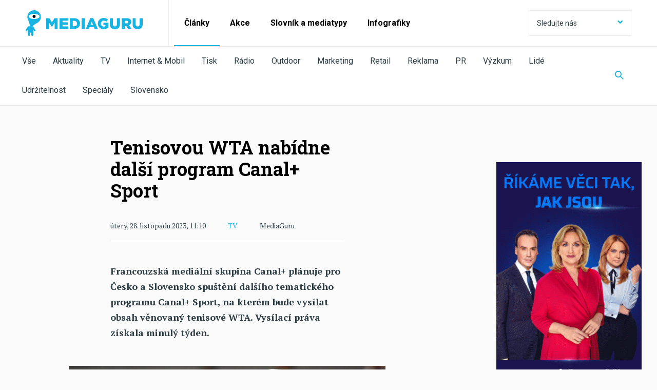

--- FILE ---
content_type: text/html; charset=utf-8
request_url: https://mediaguruwebapp.azurewebsites.net/clanky/2023/11/tenisovou-wta-nabidne-dalsi-program-canal-sport/
body_size: 19632
content:



<!DOCTYPE html>

<html lang="cs">
<head>

    <meta charset="utf-8">
    <meta name="viewport" content="width=device-width" />
    <meta http-equiv="X-UA-Compatible" content="IE=edge">
    <meta name="format-detection" content="telephone=no">
    <meta name="google-site-verification" content="VON7R2B-GyFZPVk4kFeHrF-CrSAxtDLP2NNYaoBla_I" />

    <meta name="robots" content="noindex">

        <title>Tenisovou WTA nab&#237;dne dalš&#237; program Canal+ Sport | MediaGuru</title>


    <link rel="icon" type="image/png" href="/media/1023/favicon.png" />
    <link rel="stylesheet" href="https://fonts.googleapis.com/css?family=PT+Serif:400,400i,700,700i|Roboto+Slab:300,400,700|Roboto:300,400,700&display=swap&subset=latin-ext">
    <link rel="stylesheet" type="text/css" href="/css/main.min.css?ver=65-1206">
    <link rel="stylesheet" type="text/css" href="/css/ab-testing/v2-mobile-articles.css?ver=65">

    <script type='text/javascript'>
        var appInsights = window.appInsights || function (config) {
            function r(config) { t[config] = function () { var i = arguments; t.queue.push(function () { t[config].apply(t, i) }) } }
            var t = { config: config }, u = document, e = window, o = 'script', s = u.createElement(o), i, f; for (s.src = config.url || '//az416426.vo.msecnd.net/scripts/a/ai.0.js', u.getElementsByTagName(o)[0].parentNode.appendChild(s), t.cookie = u.cookie, t.queue = [], i = ['Event', 'Exception', 'Metric', 'PageView', 'Trace', 'Ajax']; i.length;)r('track' + i.pop()); return r('setAuthenticatedUserContext'), r('clearAuthenticatedUserContext'), config.disableExceptionTracking || (i = 'onerror', r('_' + i), f = e[i], e[i] = function (config, r, u, e, o) { var s = f && f(config, r, u, e, o); return s !== !0 && t['_' + i](config, r, u, e, o), s }), t
        }({
            instrumentationKey: '534b9d30-bd70-4fd0-9edd-d409722bbf0c'
        });

        window.appInsights = appInsights;
        appInsights.trackPageView();
    </script>
    <script src="/js/minified/libs.min.js?ver=65"></script>
    <script src="/js/minified/main.min.js?ver=65-12052020"></script>
    
    <script>
    var pageId=66441;
    </script>
    <link rel="canonical" href="https://www.mediaguru.cz/clanky/2023/11/tenisovou-wta-nabidne-dalsi-program-canal-sport/" />
    <script src="/js/minified/view-counter.min.js?ver=65"></script>
    <script src="/js/livefeed-polling.js?ver=65-21052020"></script>

    <meta property="og:locale" content="cs_CZ">
    <meta name="twitter:card" content="summary_large_image">

    


    <meta property="og:url" content="https://mediaguruwebapp.azurewebsites.net/clanky/2023/11/tenisovou-wta-nabidne-dalsi-program-canal-sport/">
    <meta property="og:site_name" content="MediaGuru.cz">
    <meta property="og:title" content="Tenisovou WTA nabídne další program Canal+ Sport">
    <meta name="twitter:title" content="Tenisovou WTA nabídne další program Canal+ Sport">

            <meta name="description" content="Francouzsk&#225; medi&#225;ln&#237; skupina Canal+ pl&#225;nuje pro Česko a Slovensko spuštěn&#237; dalš&#237;ho tematick&#233;ho programu Canal+ Sport, na kter&#233;m bude vys&#237;lat obsah věnovan&#253; tenisov&#233; WTA. Vys&#237;lac&#237; pr&#225;va z&#237;skala minul&#253; t&#253;den.">

    <meta property="og:description" content="Francouzská mediální skupina Canal+ plánuje pro Česko a Slovensko spuštění dalšího tematického programu Canal+ Sport, na kterém bude vysílat obsah věnovaný tenisové WTA. Vysílací práva získala minulý týden.">
    <meta name="twitter:description" content="Francouzská mediální skupina Canal+ plánuje pro Česko a Slovensko spuštění dalšího tematického programu Canal+ Sport, na kterém bude vysílat obsah věnovaný tenisové WTA. Vysílací práva získala minulý týden.">
        <meta property="fb:app_id" content="126667434748220" />

        <meta name="twitter:creator" content="@MediaGuruCZ" />

    <script type="text/javascript" src="/js/fresco.js?ver=65"></script>
        <link rel="image_src" href="https://mediaguruwebapp.azurewebsites.net/media/26675/wta-pliskova_o2.jpg?anchor=center&amp;mode=crop&amp;width=1200&amp;height=630&amp;rnd=133456406626470000">
        <meta property="og:image" content="https://mediaguruwebapp.azurewebsites.net/media/26675/wta-pliskova_o2.jpg?anchor=center&amp;mode=crop&amp;width=1200&amp;height=630&amp;rnd=133456406626470000">
        <meta name="twitter:image" content="https://mediaguruwebapp.azurewebsites.net/media/26675/wta-pliskova_o2.jpg?anchor=center&amp;mode=crop&amp;width=1200&amp;height=630&amp;rnd=133456406626470000">

    <!-- https://developers.google.com/tag-platform/devguides/consent?tab=tag-manager -->
    <script>
        // Define dataLayer and the gtag function.
        window.dataLayer = window.dataLayer || [];
        function gtag(){dataLayer.push(arguments);}

        // Default ad_storage to 'denied'.
        gtag('consent', 'default', {
            'ad_storage': 'denied',
            'analytics_storage': 'denied',
            'functionality_storage': 'denied',
            'personalization_storage': 'denied',
            'security_storage': 'denied'
        });
    </script>
    
    <!-- Google Tag Manager -->
    <script>(function(w,d,s,l,i){w[l]=w[l]||[];w[l].push({'gtm.start':
    new Date().getTime(),event:'gtm.js'});var f=d.getElementsByTagName(s)[0],
    j=d.createElement(s),dl=l!='dataLayer'?'&l='+l:'';j.async=true;j.src=
    'https://www.googletagmanager.com/gtm.js?id='+i+dl;f.parentNode.insertBefore(j,f);
    })(window,document,'script','dataLayer','GTM-NHPRBZF');</script>
    <!-- End Google Tag Manager -->
</head>
<body>
    <!-- Google Tag Manager (noscript) -->
    <noscript><iframe src="https://www.googletagmanager.com/ns.html?id=GTM-NHPRBZF"
    height="0" width="0" style="display:none;visibility:hidden"></iframe></noscript>
    <!-- End Google Tag Manager (noscript) -->

    <div id="page-wrapper">
        

<header>
	<nav class="navbar">
		<div class="header-container">

			
			<div class="brand-wrapper brand-wrapper--border-bottom">
				<div class="brand-wrapper__item">
                    <a href="/">
						<img src="/img/logo_mediaguru_old.svg" alt="MediaGuru" width="228" height="50" />
					</a>
				</div>
				<div class="brand-wrapper__toggle-btn">
					<button class="toggle-btn toggle-btn--header toggle-btn--opened"><span class="mg-icon-cross"></span></button>
					<button class="toggle-btn toggle-btn--header toggle-btn--closed"><span class="mg-icon-menu"></span></button>
				</div>
			</div>
			

			<div class="toggle-content active">

				
				<form id="web-search" action="/clanky/vyhledavani/" method="get" class="search-field search-field--display-for-mobile">
					<input  name="query" type="text" placeholder="Vyhledat na MediaGuru" />
					<button class="search-field__search-btn"><span class="mg-icon-search"></span></button>
					<input type="submit" style="display: none;" />
				</form>
				

				
				<ul class="prim-menu">
					<!--<li><a href="">Články</a></li>
					<li><a href="">Akce</a></li>
					<li><a href="">Akademie</a></li>-->
								<li class="current">
									<a href="/clanky/">Čl&#225;nky</a>
								</li>
								<li class="">
									<a href="/akce/">Akce</a>
								</li>
								<li class="">
									<a href="/slovnik-a-mediatypy/slovnik/">Slovn&#237;k a mediatypy</a>
								</li>
								<li class="">
									<a href="/clanky/kategorie/infografiky/">Infografiky</a>
								</li>

				</ul>
				

				
				<div class="dropdown dropdown--social">
					<button class="btn btn--social dropdownmenu-toggle">
						Sledujte nás <span class="mg-icon-arrow-down pull-right"></span>
					</button>
					<div class="list-group list-group--social">
						<a href="#" class="list-group-item">
							Sledujte nás <span class="mg-icon-arrow-up pull-right"></span>
						</a>

					<a href="https://www.facebook.com/pages/MediaGuru/203926995614" target="_blank" class="list-group-item">
						<span class="mg-icon-facebook"></span>Facebook
					</a>
											<a href="https://twitter.com/MediaGuruCZ" target="_blank" class="list-group-item">
						<span class="mg-icon-twitter"></span>Twitter
					</a>
																	<a href="https://www.linkedin.com/groups/3834548" target="_blank" class="list-group-item">
						<span class="mg-icon-linkedin"></span>LinkedIn
					</a>
											<a href="https://www.instagram.com/mediagurucz/" target="_blank" class="list-group-item">
						<span class="mg-icon-instagram"></span>Instagram
					</a>
						<a href="/rss-kanal/" class="list-group-item">
							<span class="mg-icon-rss"></span>RSS
						</a>
						<a href="http://www.phdmedia.com/czech-republic/" class="list-group-item phd-a-link">
							<span class="mg-icon-phd-social"></span>
						</a>
					</div>
				</div>
				
				<div class="scrolling-row--mobile">
					<ul class="social">
                            <li><a href="https://www.facebook.com/pages/MediaGuru/203926995614" target="_blank"><span class="mg-icon-facebook"></span></a></li>

                            <li><a href="https://twitter.com/MediaGuruCZ" target="_blank"><span class="mg-icon-twitter"></span></a></li>

                                                    <li><a href="https://www.linkedin.com/groups/3834548" target="_blank"><span class="mg-icon-linkedin"></span></a></li>
                                                    <li><a href="https://www.instagram.com/mediagurucz/" target="_blank"><span class="mg-icon-instagram"></span></a></li>
						<li><a href="/rss-kanal/"><span class="mg-icon-rss"></span></a></li>
						<li><a href="http://www.phdmedia.com/czech-republic/" class="phd-a-link"><span class="mg-icon-phd-social"></span></a></li>
					</ul>
				</div>
			</div>
			<div class="sub-menu">
				<div class="sub-menu-swipe-field">
					<ul class="sub-menu__list">

                            <li class=""><a href="/clanky/">Vše</a></li>
												    <li class=""><a href="/clanky/kategorie/aktuality/">Aktuality</a></li>
						    <li class=""><a href="/clanky/kategorie/tv/">TV</a></li>
						    <li class=""><a href="/clanky/kategorie/internet-mobil/">Internet &amp; Mobil</a></li>
						    <li class=""><a href="/clanky/kategorie/tisk/">Tisk</a></li>
						    <li class=""><a href="/clanky/kategorie/radio/">R&#225;dio</a></li>
						    <li class=""><a href="/clanky/kategorie/outdoor/">Outdoor</a></li>
						    <li class=""><a href="/clanky/kategorie/marketing/">Marketing</a></li>
						    <li class=""><a href="/clanky/kategorie/retail/">Retail</a></li>
						    <li class=""><a href="/clanky/kategorie/reklama/">Reklama</a></li>
						    <li class=""><a href="/clanky/kategorie/pr/">PR</a></li>
						    <li class=""><a href="/clanky/kategorie/vyzkum/">V&#253;zkum</a></li>
						    <li class=""><a href="/clanky/kategorie/lide/">Lid&#233;</a></li>
						    <li class=""><a href="/clanky/kategorie/udrzitelnost/">Udržitelnost</a></li>
						    <li class=""><a href="/clanky/kategorie/specialy/">Speci&#225;ly</a></li>
						    <li class=""><a href="/clanky/kategorie/slovensko/">Slovensko</a></li>
					</ul>
				</div>
				<button class="search-field__search-btn-toggle" aria-label="Zobrazit vyhledávaní"><span class="mg-icon-search"></span></button>
			</div>
            <form action="/clanky/vyhledavani/" method="get" class="search-field search-field-top">
                <input name="query" type="text" placeholder="Vyhledat na MediaGuru" />
                <button type="button" class="search-field__search-btn" id="search-btn-header" aria-label="Schovat vyhledávaní"><span class="mg-icon-cross"></span></button>
                <input type="submit" style="display: none;" />
            </form>
		</div>
	</nav>
</header>


        <main id="page-main">
            




<div id="page-wrapper">
    <div class="content article-page-content">
        <div class="container-fluid article-detail select-sharer-container">
            <div class="row">
                <div class="col-md-offset-1 col-md-8">
                    <div class="row">
                        <div class="container">
                            <div class="row">
                                <div class="col-md-offset-1 col-md-6">
                                    <h1>Tenisovou WTA nab&#237;dne dalš&#237; program Canal+ Sport</h1>
                                    <div class="article-detail-info-container">
                                        <div class="article-detail-info">
                                            <span class="article-detail-date">&#250;ter&#253;, 28. listopadu 2023, 11:10</span>
                                                <span class="article-detail-categories">

                                                            <a href="/clanky/kategorie/tv/">TV</a>

                                                </span>
                                            <span class="article-detail-author">
                                                
                                                MediaGuru
                                            </span>
                                        </div>
                                    </div>
                                    <p class="perex">Francouzsk&#225; medi&#225;ln&#237; skupina Canal+ pl&#225;nuje pro Česko a Slovensko spuštěn&#237; dalš&#237;ho tematick&#233;ho programu Canal+ Sport, na kter&#233;m bude vys&#237;lat obsah věnovan&#253; tenisov&#233; WTA. Vys&#237;lac&#237; pr&#225;va z&#237;skala minul&#253; t&#253;den.</p>
                                </div>
                            </div>
                        </div>
                    </div>

                    <div class="row">
                        
                        
    <div class="umb-grid">
                <div class="grid-section">
    <div >
            <div class="container">
        <div class="row clearfix">
            <div class="col-md-8 column">
                <div >
                            
    
    <img src="https://mediagurucdneu.azureedge.net/media/26675/wta-pliskova_o2.jpg" alt="Tenistka Karol&#237;na Pl&#237;škov&#225;. Foto: O2 Czech Republic">
        <p class="caption">Tenistka Karol&#237;na Pl&#237;škov&#225;. Foto: O2 Czech Republic</p>


                </div>
            </div>        </div>
            </div>
    </div>
    <div >
            <div class="container">
        <div class="row clearfix">
            <div class="col-md-1 column">
                <div >
                </div>
            </div>            <div class="col-md-6 column">
                <div >
                            
    
<p>„Na přelomu roku bude spuštěn nový program Canal+ Sport věnovaný tenisu,“ uvedl zatím bez bližších podrobností pro MediaGuru.cz <strong>Ladislav Řeháček</strong>, viceprezident společnosti <strong>Canal+ Luxembourg</strong> pro <strong>Českou republiku</strong> a <strong>Slovensko</strong>. Portfolio stanic <strong>Canal+</strong> tvoří v současné době hlavní program <strong>Canal+ Sport</strong> a dalších pět doplňkových programů, filmy a seriály se vysílají na televizi <strong>Canal+ Action</strong>. Kompletní portfolio bylo doposud k dispozici i v nabídce <strong>Magenta TV</strong>.</p>
<p>Podle našich informací nebude Canal+ aktivně o nové stanici vyjednávat s dalšími subjekty na trhu. V současnosti se tak jeví jako nejpravděpodobnější situace, že v době svého startu bude Canal+ Sport s tenisovým obsahem k dispozici pouze v nabídce satelitní televize<strong> Skylink</strong> a <strong>freeSAT</strong> (na Astře 3B), internetové platformy <strong>Skylink Live TV</strong> a ve videotéce <strong>Canal+</strong>, která kromě nabídky filmů, seriálů a další produkce Canal+ obsahuje i portfolio vybraných programů.</p>
<p>Tenisový<strong> Canal+ Sport</strong> má být stejně jako stejnojmenný vlajkový kanál rozdělen na českou a slovenskou verzi, přičemž obsah obou programů bude totožný, lišit se bude pouze v reklamních přestávkách. Na obou feedech se tak budou objevovat společné české i slovenské komentáře. „Informace o novém kanálu budeme postupně do médií dávkovat, a to včetně toho, kdo budou tváře nebo experti kanálu. V prosinci chceme postupně odkrývat další karty,“ dodal Řeháček.</p>
<p>-lukpol-</p>


                </div>
            </div>        </div>
            </div>
    </div>
    <div >
            <div class="container">
        <div class="row clearfix">
            <div class="col-md-1 column">
                <div >
                </div>
            </div>            <div class="col-md-6 column">
                <div >
                            
    

    
        <link href="/css/macro-partials/article-reference.css?ver=65" rel="stylesheet" type="text/css"/>
    <div class="box--other-article article-reference animated-box">
        <article class="box box--article">
            <a href="/clanky/2023/11/canal-pridava-k-premier-league-tenisovou-wta/" title="Canal+ přid&#225;v&#225; k Premier League tenisovou WTA"></a>
            <div class="box__img-container">
                <div class="box__img animated-img" style="background-image: url('https://mediagurucdneu.azureedge.net/imgcache/c/6/9/6/6/b/c6966b1dcae95481e97dd3743027deebd377134d.jpg?v=1')">
                    <a href="/clanky/2023/11/canal-pridava-k-premier-league-tenisovou-wta/"></a>
                </div>
            </div>
            <div class="box__content">
                <h3 class="animated-header">Canal+ přid&#225;v&#225; k Premier League tenisovou WTA</h3>
                <div class="box__date animated-date">středa 22. listopadu 2023</div>
            </div>
        </article>
    </div>
    


                </div>
            </div>        </div>
            </div>
    </div>
                </div>
    </div>



                    </div>
                    
                            <div class="row">
                                <div class="container">
                                    <div class="row">
                                        <div class="col-md-6 col-md-offset-1">
                                            <h3>Tagy</h3>
                                            <ul class="tags">
                                                    <li class="blue" style="list-style: none; line-height: 1.15;">
                                                        <a href="/clanky/vyhledavani-podle-tagu?query=WTA">WTA</a>
                                                    </li>
                                                    <li class="blue" style="list-style: none; line-height: 1.15;">
                                                        <a href="/clanky/vyhledavani-podle-tagu?query=tenis">tenis</a>
                                                    </li>
                                                    <li class="blue" style="list-style: none; line-height: 1.15;">
                                                        <a href="/clanky/vyhledavani-podle-tagu?query=Canal+ Sport">Canal+ Sport</a>
                                                    </li>
                                                    <li class="blue" style="list-style: none; line-height: 1.15;">
                                                        <a href="/clanky/vyhledavani-podle-tagu?query=Canal+">Canal+</a>
                                                    </li>
                                                    <li class="blue" style="list-style: none; line-height: 1.15;">
                                                        <a href="/clanky/vyhledavani-podle-tagu?query=Skylink">Skylink</a>
                                                    </li>
                                                    <li class="blue" style="list-style: none; line-height: 1.15;">
                                                        <a href="/clanky/vyhledavani-podle-tagu?query=Skylink Live TV">Skylink Live TV</a>
                                                    </li>
                                                    <li class="blue" style="list-style: none; line-height: 1.15;">
                                                        <a href="/clanky/vyhledavani-podle-tagu?query=videot&#233;ka">videot&#233;ka</a>
                                                    </li>
                                                    <li class="blue" style="list-style: none; line-height: 1.15;">
                                                        <a href="/clanky/vyhledavani-podle-tagu?query=televize">televize</a>
                                                    </li>
                                                    <li class="blue" style="list-style: none; line-height: 1.15;">
                                                        <a href="/clanky/vyhledavani-podle-tagu?query=vys&#237;lac&#237; pr&#225;va">vys&#237;lac&#237; pr&#225;va</a>
                                                    </li>
                                            </ul>
                                        </div>
                                    </div>
                                </div>
                            </div>


                    
                    <div class="row">
                        <div class="container">
                            <div class="row">
                                <div class="col-md-6 col-md-offset-1">
                                    
                                    <div class="addthis_inline_share_toolbox"></div>
                                </div>

                            </div>
                        </div>

                    </div>

                </div>
                <div class="col-md-3">

                    

<div class="row / mg-banner / mg-banner-vertical" id="bannerBlock_2308">
    <div class="col-sm-12">

        <div class="mg-wrapper / mg-banner-link-v" data-target="rectangleDesktopImage">
            <a href="https://cnn.iprima.cz/dalsi-rok-rustu-cnn-prima-news-zaznamenala-nejvyssi-mezirocni-narust-sledovanosti-mezi-tv-stanicemi-501042" target="_blank" class="mg-banner-link">
                <picture>
                    
                    <source srcset="/media/yudlrfqs/sahre_v2_animation.gif?anchor=center&amp;mode=crop&amp;width=300&amp;height=600&amp;rnd=134135909438070000" media="(min-width: 1024px)" />

                    <img srcset="[data-uri]" alt="" data-target="rectangleDesktopImage" width="300" height="600" /> 
                </picture>
            </a>
            <span>Inzerce</span>
        </div>

            <div class="mg-wrapper / mg-banner-link-v-mobile" data-target="rectangleMobileImage">
                <a href="https://cnn.iprima.cz/dalsi-rok-rustu-cnn-prima-news-zaznamenala-nejvyssi-mezirocni-narust-sledovanosti-mezi-tv-stanicemi-501042" target="_blank" class="mg-banner-link">
                    <picture>
                        
                        <source srcset="/media/0nrg0oqh/sahre_gif_640x640_no_animation.gif?anchor=center&amp;mode=crop&amp;width=640&amp;height=640&amp;rnd=134135909438070000" media="(max-width: 1023px)" />

                        <img srcset="[data-uri]" alt="" data-target="rectangleMobileImage" width="640" height="640" /> 
                    </picture>
                </a>
                <span>Inzerce</span>
            </div>

    </div>
</div>
<script>

    var sendImpression = sendImpression || function (bannerUid, type, size) {

        var url;

        if (type == "click")
            url = "/umbraco/api/Bnr/IncreaseCCount";
        else if (type == "load")
            url = "/umbraco/api/Bnr/IncreaseICount";
        else
            url = "/umbraco/api/Bnr/IncreaseVICount";

        $.ajax({
            url: url + "?bid=" + bannerUid + "&btype=" + size,
            method: "POST"
        });

    };


    (function (uid, bid) {

        var opts = {
            root: null,
            rootMargin: "0px 0px 10px 0px",
            threshold: [0, .5, 1]
        };

        var previous = 0;
        var wrappers; // = document.querySelectorAll
        var wrapperTarget = "";
        var timeInterval;
        var canCount = true;

        var observer = new IntersectionObserver(function (entries, observer) {

            var entry = entries[0];
            var target = entry.target;
            var amount = Math.floor(entry.intersectionRatio * 100);

            if (amount > 20 && amount < 80) {

                $("#bannerBlock_" + uid + " .mg-wrapper").each(function (i, item) {

                    if ($(item).css("display") !== "none")
                        wrapperTarget = $(item).attr("data-target");
                });

                if (wrapperTarget != "" && canCount) {
                    canCount = false;
                    timeInterval = setTimeout(function () {
                        sendImpression(bid, "seen", wrapperTarget);
                    }, 1000);
                }

            } else if (amount >= 50 && entry.isIntersecting) {
                $("#bannerBlock_" + uid + " .mg-wrapper").each(function (i, item) {

                    if ($(item).css("display") !== "none")
                        wrapperTarget = $(item).attr("data-target");
                });

                if (wrapperTarget != "" && canCount) {
                    canCount = false;
                    timeInterval = setTimeout(function () {
                        sendImpression(bid, "seen", wrapperTarget);
                    }, 1000);
                }
            }


            if (!entry.isIntersecting) {
                clearTimeout(timeInterval);
                canCount = true;
            }

        }, opts);

        var target = document.querySelector("#bannerBlock_" + uid);
        observer.observe(target);

        $(".mg-wrapper img", target).on("click", function (ev) {
            sendImpression(bid, "click", ev.target.getAttribute("data-target"));
        });

        // basic imprese
        $("#bannerBlock_" + uid + " .mg-wrapper").each(function (i, item) {

            if ($(item).css("display") !== "none") {
                wrapperTarget = $("img", item).attr("data-target");
                sendImpression(bid, "load", wrapperTarget);
            }
        });



    })(2308, 81691);

    </script>

                </div>
            </div>


            <div class="row">
                <div class="col-md-6 col-md-offset-2">
                    
                    





<script type="text/javascript" src="//s7.addthis.com/js/300/addthis_widget.js#pubid=ra-59c1219dc343822c"></script>


                </div>
            </div>

        </div>
    </div>

    
    
<link rel="stylesheet" href="/css/selection-sharer.css?ver=65" />
<script src="/js/selection-sharer.js?ver=65"></script>



<script>
    $(function () {
        $(".select-sharer-container").selectionSharer();
    });
</script>






<div class="other-articles">
    <div class="content">
        
        
        <h2 class="other-articles__header">TV</h2>
        <div class="row other-articles__container">
            <div class="col-md-12">
                <div class="row">

                    <div class="col-sm-6 preview-slider__other-articles with-lazy-loader">
                        <div class="preview-slider__header">
                            <h2>Novější články</h2>
                            <div class="right-block">
                                <div class="arrows-block visible-lg-block visible-md-block">
                                    <span class="arrow-icon arrow-left">
                                        <span class="mg-icon-arrow-article-swipe-left"></span>
                                    </span>
                                    <span class="arrow-icon arrow-right">
                                        <span class="mg-icon-arrow-article-swipe-right"></span>
                                    </span>
                                </div>
                            </div>
                        </div>
                        <div class="row scrolling-row">



<div class="box--other-article animated-box preview-slider__other-articles__item without-description  lazy-container">
    <article class="box box--article">
            <ul class="box__labels">


                            <li class="blue"><a href="/clanky/kategorie/aktuality/">Aktuality</a></li>
                            <li class="blue"><a href="/clanky/kategorie/tv/">TV</a></li>
                            <li class="blue"><a href="/clanky/kategorie/radio/">R&#225;dio</a></li>

             </ul>
        <a href="/clanky/2026/01/klempir-redukci-medii-verejne-sluzby-nemame-v-umyslu/" title="Klemp&#237;ř: Redukci m&#233;di&#237; veřejn&#233; služby nem&#225;me v &#250;myslu"></a>
        <div class="box__img-container">
            <!--<div class="box__img animated-img lazy-img"   data-bg-img="https://mediagurucdneu.azureedge.net/imgcache/7/5/8/2/a/c/7582ac5fe3121dcc9d9a01d3b398ada08c7c19da.jpg?v=1">
                <a href="/clanky/2026/01/klempir-redukci-medii-verejne-sluzby-nemame-v-umyslu/">
                    
                </a>
            </div>-->
            <div class="box__img animated-img lazy-img" data-bg="https://mediagurucdneu.azureedge.net/imgcache/7/5/8/2/a/c/7582ac5fe3121dcc9d9a01d3b398ada08c7c19da.jpg?v=1" >
                <a href="/clanky/2026/01/klempir-redukci-medii-verejne-sluzby-nemame-v-umyslu/">
                    
                </a>
            </div>

        </div>
        <div class="box__content">
            <h3 class="animated-header">
                Klemp&#237;ř: Redukci m&#233;di&#237; veřejn&#233; služby nem&#225;me v &#250;myslu
            </h3>
                <ul class="article-label-list / list-separator">


                            <li><a href="/clanky/kategorie/aktuality/">Aktuality</a></li>
                            <li><a href="/clanky/kategorie/tv/">TV</a></li>
                            <li><a href="/clanky/kategorie/radio/">R&#225;dio</a></li>
                </ul>
            <p class="box__description">Vl&#225;dn&#237; koalice nem&#225; podle ministra kultury Ota Klemp&#237;ře (Motorist&#233;) v &#250;myslu redukci m&#233;di&#237; veřejn&#233; služby a toto t&#233;ma nen&#237; na stole.</p>
                <ul class="homepage-labels">


                        <li><a href="/clanky/kategorie/aktuality/">Aktuality</a></li>
                 </ul>
            <div class="box__date animated-date">p&#225;tek 16. ledna 2026</div>
        </div>
    </article>
</div>


<div class="box--other-article animated-box preview-slider__other-articles__item without-description  lazy-container">
    <article class="box box--article">
            <ul class="box__labels">


                            <li class="blue"><a href="/clanky/kategorie/aktuality/">Aktuality</a></li>
                            <li class="blue"><a href="/clanky/kategorie/tv/">TV</a></li>

             </ul>
        <a href="/clanky/2026/01/chalupari-drzi-ve-ctvrtek-prvenstvi-pred-candice-renoirovou/" title="Chalup&#225;ři drž&#237; ve čtvrtek prvenstv&#237; před Candice Renoirovou"></a>
        <div class="box__img-container">
            <!--<div class="box__img animated-img lazy-img"   data-bg-img="https://mediagurucdneu.azureedge.net/imgcache/1/e/e/3/a/8/1ee3a8ea10cfb4b63faa508d5c57b889eb029ed3.jpg?v=1">
                <a href="/clanky/2026/01/chalupari-drzi-ve-ctvrtek-prvenstvi-pred-candice-renoirovou/">
                    
                </a>
            </div>-->
            <div class="box__img animated-img lazy-img" data-bg="https://mediagurucdneu.azureedge.net/imgcache/1/e/e/3/a/8/1ee3a8ea10cfb4b63faa508d5c57b889eb029ed3.jpg?v=1" >
                <a href="/clanky/2026/01/chalupari-drzi-ve-ctvrtek-prvenstvi-pred-candice-renoirovou/">
                    
                </a>
            </div>

        </div>
        <div class="box__content">
            <h3 class="animated-header">
                Chalup&#225;ři drž&#237; ve čtvrtek prvenstv&#237; před Candice Renoirovou
            </h3>
                <ul class="article-label-list / list-separator">


                            <li><a href="/clanky/kategorie/aktuality/">Aktuality</a></li>
                            <li><a href="/clanky/kategorie/tv/">TV</a></li>
                </ul>
            <p class="box__description">Nejsledovanějš&#237;m pořadem čtvrtečn&#237;ho večera po 20:00 v div&#225;ck&#233; skupině starš&#237; 15 let zůst&#225;vaj&#237; Chalup&#225;ři. Jejich n&#225;skok před Inspektorkou Candice Renoirovou nen&#237; ale velk&#253;. </p>
                <ul class="homepage-labels">


                        <li><a href="/clanky/kategorie/aktuality/">Aktuality</a></li>
                 </ul>
            <div class="box__date animated-date">p&#225;tek 16. ledna 2026</div>
        </div>
    </article>
</div>


<div class="box--other-article animated-box preview-slider__other-articles__item without-description  lazy-container">
    <article class="box box--article">
            <ul class="box__labels">


                            <li class="blue"><a href="/clanky/kategorie/aktuality/">Aktuality</a></li>
                            <li class="blue"><a href="/clanky/kategorie/reklama/">Reklama</a></li>

             </ul>
        <a href="/clanky/2026/01/flexi-v-kampani-propojuje-nejmladsi-s-nejstarsi-generaci/" title="Flexi v kampani propojuje nejmladš&#237; s nejstarš&#237; generac&#237;"></a>
        <div class="box__img-container">
            <!--<div class="box__img animated-img lazy-img"   data-bg-img="https://mediagurucdneu.azureedge.net/imgcache/5/0/f/d/4/4/50fd4448b75770359553e39485782ecabd74ba70.jpg?v=1">
                <a href="/clanky/2026/01/flexi-v-kampani-propojuje-nejmladsi-s-nejstarsi-generaci/">
                    
                </a>
            </div>-->
            <div class="box__img animated-img lazy-img" data-bg="https://mediagurucdneu.azureedge.net/imgcache/5/0/f/d/4/4/50fd4448b75770359553e39485782ecabd74ba70.jpg?v=1" >
                <a href="/clanky/2026/01/flexi-v-kampani-propojuje-nejmladsi-s-nejstarsi-generaci/">
                    
                </a>
            </div>

        </div>
        <div class="box__content">
            <h3 class="animated-header">
                Flexi v kampani propojuje nejmladš&#237; s nejstarš&#237; generac&#237;
            </h3>
                <ul class="article-label-list / list-separator">


                            <li><a href="/clanky/kategorie/aktuality/">Aktuality</a></li>
                            <li><a href="/clanky/kategorie/reklama/">Reklama</a></li>
                </ul>
            <p class="box__description">Flexi od Kooperativy stav&#237; svou digit&#225;ln&#237; kampaň na kr&#225;tk&#253;ch rozhovorech dět&#237; s prarodiči.&#160;</p>
                <ul class="homepage-labels">


                        <li><a href="/clanky/kategorie/aktuality/">Aktuality</a></li>
                 </ul>
            <div class="box__date animated-date">p&#225;tek 16. ledna 2026</div>
        </div>
    </article>
</div>


<div class="box--other-article animated-box preview-slider__other-articles__item without-description  lazy-container">
    <article class="box box--article">
            <ul class="box__labels">


                            <li class="blue"><a href="/clanky/kategorie/internet-mobil/">Internet &amp; Mobil</a></li>
                            <li class="blue"><a href="/clanky/kategorie/vyzkum/">V&#253;zkum</a></li>

             </ul>
        <a href="/clanky/2026/01/cookies-souhlasy-cechy-otravuji-polovina-je-nedava/" title="Cookies souhlasy Čechy otravuj&#237;, polovina je ned&#225;v&#225;"></a>
        <div class="box__img-container">
            <!--<div class="box__img animated-img lazy-img"   data-bg-img="https://mediagurucdneu.azureedge.net/imgcache/5/a/8/3/a/1/5a83a17c08d804858e6bfdba836bb3f89f48ff9b.jpg?v=1">
                <a href="/clanky/2026/01/cookies-souhlasy-cechy-otravuji-polovina-je-nedava/">
                    
                </a>
            </div>-->
            <div class="box__img animated-img lazy-img" data-bg="https://mediagurucdneu.azureedge.net/imgcache/5/a/8/3/a/1/5a83a17c08d804858e6bfdba836bb3f89f48ff9b.jpg?v=1" >
                <a href="/clanky/2026/01/cookies-souhlasy-cechy-otravuji-polovina-je-nedava/">
                    
                </a>
            </div>

        </div>
        <div class="box__content">
            <h3 class="animated-header">
                Cookies souhlasy Čechy otravuj&#237;, polovina je ned&#225;v&#225;
            </h3>
                <ul class="article-label-list / list-separator">


                            <li><a href="/clanky/kategorie/internet-mobil/">Internet &amp; Mobil</a></li>
                            <li><a href="/clanky/kategorie/vyzkum/">V&#253;zkum</a></li>
                </ul>
            <p class="box__description">Většina česk&#233; internetov&#233; populace považuje v&#253;zvy k souhlasu se zpracov&#225;n&#237;m dat za obtěžuj&#237;c&#237; a rušiv&#233;. Vad&#237; jim i c&#237;len&#225; onlinov&#225; reklama, zjistil v&#253;zkum ResSolution Group.</p>
                <ul class="homepage-labels">


                        <li><a href="/clanky/kategorie/internet-mobil/">Internet &amp; Mobil</a></li>
                 </ul>
            <div class="box__date animated-date">p&#225;tek 16. ledna 2026</div>
        </div>
    </article>
</div>


<div class="box--other-article animated-box preview-slider__other-articles__item without-description  lazy-container">
    <article class="box box--article">
            <ul class="box__labels">


                            <li class="blue"><a href="/clanky/kategorie/aktuality/">Aktuality</a></li>
                            <li class="blue"><a href="/clanky/kategorie/reklama/">Reklama</a></li>

             </ul>
        <a href="/clanky/2026/01/ceska-znacka-kimchi-beavia-miri-do-televize/" title="Česk&#225; značka kimchi Beavia m&#237;ř&#237; do televize"></a>
        <div class="box__img-container">
            <!--<div class="box__img animated-img lazy-img"   data-bg-img="https://mediagurucdneu.azureedge.net/imgcache/4/9/5/7/7/e/49577e1e4fad806753080a29dbd4ab119df8450f.jpg?v=1">
                <a href="/clanky/2026/01/ceska-znacka-kimchi-beavia-miri-do-televize/">
                    
                </a>
            </div>-->
            <div class="box__img animated-img lazy-img" data-bg="https://mediagurucdneu.azureedge.net/imgcache/4/9/5/7/7/e/49577e1e4fad806753080a29dbd4ab119df8450f.jpg?v=1" >
                <a href="/clanky/2026/01/ceska-znacka-kimchi-beavia-miri-do-televize/">
                    
                </a>
            </div>

        </div>
        <div class="box__content">
            <h3 class="animated-header">
                Česk&#225; značka kimchi Beavia m&#237;ř&#237; do televize
            </h3>
                <ul class="article-label-list / list-separator">


                            <li><a href="/clanky/kategorie/aktuality/">Aktuality</a></li>
                            <li><a href="/clanky/kategorie/reklama/">Reklama</a></li>
                </ul>
            <p class="box__description">Nov&#225; kampaň značky česk&#233; kimchi Beavia „Tak si mě vem!” startuje 15. ledna.&#160;</p>
                <ul class="homepage-labels">


                        <li><a href="/clanky/kategorie/aktuality/">Aktuality</a></li>
                 </ul>
            <div class="box__date animated-date">p&#225;tek 16. ledna 2026</div>
        </div>
    </article>
</div>


<div class="box--other-article animated-box preview-slider__other-articles__item without-description  lazy-container">
    <article class="box box--article">
            <ul class="box__labels">


                            <li class="blue"><a href="/clanky/kategorie/aktuality/">Aktuality</a></li>
                            <li class="blue"><a href="/clanky/kategorie/radio/">R&#225;dio</a></li>

             </ul>
        <a href="/clanky/2026/01/zavoral-obrat-nazoru-ministra-klempire-me-prekvapil/" title="Zavoral: Obrat n&#225;zoru ministra Klemp&#237;ře mě překvapil"></a>
        <div class="box__img-container">
            <!--<div class="box__img animated-img lazy-img"   data-bg-img="https://mediagurucdneu.azureedge.net/imgcache/8/e/8/2/6/3/8e8263f44edd8749b9b46fc8e4eb4b37e2972b36.jpg?v=1">
                <a href="/clanky/2026/01/zavoral-obrat-nazoru-ministra-klempire-me-prekvapil/">
                    
                </a>
            </div>-->
            <div class="box__img animated-img lazy-img" data-bg="https://mediagurucdneu.azureedge.net/imgcache/8/e/8/2/6/3/8e8263f44edd8749b9b46fc8e4eb4b37e2972b36.jpg?v=1" >
                <a href="/clanky/2026/01/zavoral-obrat-nazoru-ministra-klempire-me-prekvapil/">
                    
                </a>
            </div>

        </div>
        <div class="box__content">
            <h3 class="animated-header">
                Zavoral: Obrat n&#225;zoru ministra Klemp&#237;ře mě překvapil
            </h3>
                <ul class="article-label-list / list-separator">


                            <li><a href="/clanky/kategorie/aktuality/">Aktuality</a></li>
                            <li><a href="/clanky/kategorie/radio/">R&#225;dio</a></li>
                </ul>
            <p class="box__description">Gener&#225;ln&#237; ředitel Česk&#233;ho rozhlasu Ren&#233; Zavoral se vyj&#225;dřil ke sv&#233; schůzce s ministrem kultury Otou Klemp&#237;řem.</p>
                <ul class="homepage-labels">


                        <li><a href="/clanky/kategorie/aktuality/">Aktuality</a></li>
                 </ul>
            <div class="box__date animated-date">čtvrtek 15. ledna 2026</div>
        </div>
    </article>
</div>

                        </div>
                    </div>

                    <div class="col-sm-6 preview-slider__other-articles with-lazy-loader">
                        <div class="preview-slider__header">
                            <h2>Starší články</h2>
                            <div class="right-block">
                                <div class="arrows-block visible-lg-block visible-md-block">
                                    <span class="arrow-icon arrow-left">
                                        <span class="mg-icon-arrow-article-swipe-left"></span>
                                    </span>
                                    <span class="arrow-icon arrow-right">
                                        <span class="mg-icon-arrow-article-swipe-right"></span>
                                    </span>
                                </div>
                            </div>
                        </div>
                        <div class="row scrolling-row">



<div class="box--other-article animated-box preview-slider__other-articles__item without-description  lazy-container">
    <article class="box box--article">
            <ul class="box__labels">


                            <li class="blue"><a href="/clanky/kategorie/aktuality/">Aktuality</a></li>
                            <li class="blue"><a href="/clanky/kategorie/marketing/">Marketing</a></li>
                            <li class="blue"><a href="/clanky/kategorie/lide/">Lid&#233;</a></li>

             </ul>
        <a href="/clanky/2026/01/marketing-microsoftu-nove-vede-juraj-polerecky/" title="Marketing Microsoftu nově vede Juraj Polereck&#253;"></a>
        <div class="box__img-container">
            <!--<div class="box__img animated-img lazy-img"   data-bg-img="https://mediagurucdneu.azureedge.net/imgcache/2/4/d/3/b/6/24d3b677fd44687711b947c1453484cbc538ae79.jpg?v=1">
                <a href="/clanky/2026/01/marketing-microsoftu-nove-vede-juraj-polerecky/">
                    
                </a>
            </div>-->
            <div class="box__img animated-img lazy-img" data-bg="https://mediagurucdneu.azureedge.net/imgcache/2/4/d/3/b/6/24d3b677fd44687711b947c1453484cbc538ae79.jpg?v=1" >
                <a href="/clanky/2026/01/marketing-microsoftu-nove-vede-juraj-polerecky/">
                    
                </a>
            </div>

        </div>
        <div class="box__content">
            <h3 class="animated-header">
                Marketing Microsoftu nově vede Juraj Polereck&#253;
            </h3>
                <ul class="article-label-list / list-separator">


                            <li><a href="/clanky/kategorie/aktuality/">Aktuality</a></li>
                            <li><a href="/clanky/kategorie/marketing/">Marketing</a></li>
                            <li><a href="/clanky/kategorie/lide/">Lid&#233;</a></li>
                </ul>
            <p class="box__description">Nov&#253;m marketingov&#253;m ředitelem Microsoftu pro Česko a Slovensko se st&#225;v&#225; Juraj Polereck&#253;.&#160;</p>
                <ul class="homepage-labels">


                        <li><a href="/clanky/kategorie/aktuality/">Aktuality</a></li>
                 </ul>
            <div class="box__date animated-date">čtvrtek 15. ledna 2026</div>
        </div>
    </article>
</div>


<div class="box--other-article animated-box preview-slider__other-articles__item without-description  lazy-container">
    <article class="box box--article">
            <ul class="box__labels">


                            <li class="blue"><a href="/clanky/kategorie/aktuality/">Aktuality</a></li>
                            <li class="blue"><a href="/clanky/kategorie/tv/">TV</a></li>

             </ul>
        <a href="/clanky/2026/01/our-media-se-muze-stat-jedinym-vlastnikem-tv-brno-1/" title="Our Media se může st&#225;t jedin&#253;m vlastn&#237;kem TV Brno 1"></a>
        <div class="box__img-container">
            <!--<div class="box__img animated-img lazy-img"   data-bg-img="https://mediagurucdneu.azureedge.net/imgcache/5/e/2/6/e/7/5e26e7d7302239e3ecb05dc524e95526fafca900.jpg?v=1">
                <a href="/clanky/2026/01/our-media-se-muze-stat-jedinym-vlastnikem-tv-brno-1/">
                    
                </a>
            </div>-->
            <div class="box__img animated-img lazy-img" data-bg="https://mediagurucdneu.azureedge.net/imgcache/5/e/2/6/e/7/5e26e7d7302239e3ecb05dc524e95526fafca900.jpg?v=1" >
                <a href="/clanky/2026/01/our-media-se-muze-stat-jedinym-vlastnikem-tv-brno-1/">
                    
                </a>
            </div>

        </div>
        <div class="box__content">
            <h3 class="animated-header">
                Our Media se může st&#225;t jedin&#253;m vlastn&#237;kem TV Brno 1
            </h3>
                <ul class="article-label-list / list-separator">


                            <li><a href="/clanky/kategorie/aktuality/">Aktuality</a></li>
                            <li><a href="/clanky/kategorie/tv/">TV</a></li>
                </ul>
            <p class="box__description">Rada pro rozhlasov&#233; a televizn&#237; vys&#237;l&#225;n&#237; souhlas&#237; s převodem pod&#237;lu ve společnosti provozuj&#237;c&#237; region&#225;ln&#237; televizi TV Brno 1.</p>
                <ul class="homepage-labels">


                        <li><a href="/clanky/kategorie/aktuality/">Aktuality</a></li>
                 </ul>
            <div class="box__date animated-date">čtvrtek 15. ledna 2026</div>
        </div>
    </article>
</div>


<div class="box--other-article animated-box preview-slider__other-articles__item without-description  lazy-container">
    <article class="box box--article">
            <ul class="box__labels">


                            <li class="blue"><a href="/clanky/kategorie/marketing/">Marketing</a></li>

             </ul>
        <a href="/clanky/2026/01/luxus-zlevnuje-znacky-hledaji-nove-sportovni-prilezitosti/" title="Luxus zlevňuje, značky hledaj&#237; nov&#233; sportovn&#237; př&#237;ležitosti"></a>
        <div class="box__img-container">
            <!--<div class="box__img animated-img lazy-img"   data-bg-img="https://mediagurucdneu.azureedge.net/imgcache/7/9/9/c/4/3/799c4372e594d23839f3582c3d1e578f5aa19644.jpg?v=1">
                <a href="/clanky/2026/01/luxus-zlevnuje-znacky-hledaji-nove-sportovni-prilezitosti/">
                    
                </a>
            </div>-->
            <div class="box__img animated-img lazy-img" data-bg="https://mediagurucdneu.azureedge.net/imgcache/7/9/9/c/4/3/799c4372e594d23839f3582c3d1e578f5aa19644.jpg?v=1" >
                <a href="/clanky/2026/01/luxus-zlevnuje-znacky-hledaji-nove-sportovni-prilezitosti/">
                    
                </a>
            </div>

        </div>
        <div class="box__content">
            <h3 class="animated-header">
                Luxus zlevňuje, značky hledaj&#237; nov&#233; sportovn&#237; př&#237;ležitosti
            </h3>
                <ul class="article-label-list / list-separator">


                            <li><a href="/clanky/kategorie/marketing/">Marketing</a></li>
                </ul>
            <p class="box__description">V loňsk&#233;m roce se v&#237;ce než třetina luxusn&#237;ho zbož&#237; prodala ve slevě. Značky vyhled&#225;vaj&#237; nov&#233; možnosti sportovn&#237;ho partnerstv&#237;.&#160;</p>
                <ul class="homepage-labels">


                        <li><a href="/clanky/kategorie/marketing/">Marketing</a></li>
                 </ul>
            <div class="box__date animated-date">čtvrtek 15. ledna 2026</div>
        </div>
    </article>
</div>


<div class="box--other-article animated-box preview-slider__other-articles__item without-description  lazy-container">
    <article class="box box--article">
            <ul class="box__labels">


                            <li class="blue"><a href="/clanky/kategorie/aktuality/">Aktuality</a></li>
                            <li class="blue"><a href="/clanky/kategorie/tv/">TV</a></li>

             </ul>
        <a href="/clanky/2026/01/prima-uz-promuje-uvedeni-reality-show-asia-express/" title="Prima už promuje uveden&#237; reality show Asia Express"></a>
        <div class="box__img-container">
            <!--<div class="box__img animated-img lazy-img"   data-bg-img="https://mediagurucdneu.azureedge.net/imgcache/d/b/6/0/3/0/db603000bb943de1b1be36db9d120f6f09a911c0.jpg?v=1">
                <a href="/clanky/2026/01/prima-uz-promuje-uvedeni-reality-show-asia-express/">
                    
                </a>
            </div>-->
            <div class="box__img animated-img lazy-img" data-bg="https://mediagurucdneu.azureedge.net/imgcache/d/b/6/0/3/0/db603000bb943de1b1be36db9d120f6f09a911c0.jpg?v=1" >
                <a href="/clanky/2026/01/prima-uz-promuje-uvedeni-reality-show-asia-express/">
                    
                </a>
            </div>

        </div>
        <div class="box__content">
            <h3 class="animated-header">
                Prima už promuje uveden&#237; reality show Asia Express
            </h3>
                <ul class="article-label-list / list-separator">


                            <li><a href="/clanky/kategorie/aktuality/">Aktuality</a></li>
                            <li><a href="/clanky/kategorie/tv/">TV</a></li>
                </ul>
            <p class="box__description">Televize Prima už promuje uveden&#237; nov&#233; reality show Asia Express. Zařad&#237; ji do jarn&#237;ho vys&#237;l&#225;n&#237; v line&#225;rn&#237; TV i na platformě Prima+. </p>
                <ul class="homepage-labels">


                        <li><a href="/clanky/kategorie/aktuality/">Aktuality</a></li>
                 </ul>
            <div class="box__date animated-date">čtvrtek 15. ledna 2026</div>
        </div>
    </article>
</div>


<div class="box--other-article animated-box preview-slider__other-articles__item without-description  lazy-container">
    <article class="box box--article">
            <ul class="box__labels">


                            <li class="blue"><a href="/clanky/kategorie/aktuality/">Aktuality</a></li>
                            <li class="blue"><a href="/clanky/kategorie/marketing/">Marketing</a></li>
                            <li class="blue"><a href="/clanky/kategorie/lide/">Lid&#233;</a></li>

             </ul>
        <a href="/clanky/2026/01/za-marketing-a-obchod-direct-fidoo-zodpovida-radek-hajek/" title="Za marketing a obchod Direct Fidoo zodpov&#237;d&#225; Radek H&#225;jek"></a>
        <div class="box__img-container">
            <!--<div class="box__img animated-img lazy-img"   data-bg-img="https://mediagurucdneu.azureedge.net/imgcache/d/3/4/4/c/4/d344c41b140059718b316a35950655a4307ea32e.jpg?v=1">
                <a href="/clanky/2026/01/za-marketing-a-obchod-direct-fidoo-zodpovida-radek-hajek/">
                    
                </a>
            </div>-->
            <div class="box__img animated-img lazy-img" data-bg="https://mediagurucdneu.azureedge.net/imgcache/d/3/4/4/c/4/d344c41b140059718b316a35950655a4307ea32e.jpg?v=1" >
                <a href="/clanky/2026/01/za-marketing-a-obchod-direct-fidoo-zodpovida-radek-hajek/">
                    
                </a>
            </div>

        </div>
        <div class="box__content">
            <h3 class="animated-header">
                Za marketing a obchod Direct Fidoo zodpov&#237;d&#225; Radek H&#225;jek
            </h3>
                <ul class="article-label-list / list-separator">


                            <li><a href="/clanky/kategorie/aktuality/">Aktuality</a></li>
                            <li><a href="/clanky/kategorie/marketing/">Marketing</a></li>
                            <li><a href="/clanky/kategorie/lide/">Lid&#233;</a></li>
                </ul>
            <p class="box__description">Na pozici Chief Client Officer fintech Direct Fidoo nastupuje Radek H&#225;jek, zodpovědn&#253; bude i za marketing.&#160;</p>
                <ul class="homepage-labels">


                        <li><a href="/clanky/kategorie/aktuality/">Aktuality</a></li>
                 </ul>
            <div class="box__date animated-date">čtvrtek 15. ledna 2026</div>
        </div>
    </article>
</div>


<div class="box--other-article animated-box preview-slider__other-articles__item without-description  lazy-container">
    <article class="box box--article">
            <ul class="box__labels">


                            <li class="blue"><a href="/clanky/kategorie/aktuality/">Aktuality</a></li>
                            <li class="blue"><a href="/clanky/kategorie/lide/">Lid&#233;</a></li>
                            <li class="blue"><a href="/clanky/kategorie/pr/">PR</a></li>

             </ul>
        <a href="/clanky/2026/01/chrpova-nahradi-ve-vedeni-apra-lesenskeho/" title="Chrpov&#225; nahrad&#237; ve veden&#237; APRA Lesensk&#233;ho"></a>
        <div class="box__img-container">
            <!--<div class="box__img animated-img lazy-img"   data-bg-img="https://mediagurucdneu.azureedge.net/imgcache/f/2/9/7/2/e/f2972ea155cd1bb04c6fd616bf67a9d09f3cc3b7.jpg?v=1">
                <a href="/clanky/2026/01/chrpova-nahradi-ve-vedeni-apra-lesenskeho/">
                    
                </a>
            </div>-->
            <div class="box__img animated-img lazy-img" data-bg="https://mediagurucdneu.azureedge.net/imgcache/f/2/9/7/2/e/f2972ea155cd1bb04c6fd616bf67a9d09f3cc3b7.jpg?v=1" >
                <a href="/clanky/2026/01/chrpova-nahradi-ve-vedeni-apra-lesenskeho/">
                    
                </a>
            </div>

        </div>
        <div class="box__content">
            <h3 class="animated-header">
                Chrpov&#225; nahrad&#237; ve veden&#237; APRA Lesensk&#233;ho
            </h3>
                <ul class="article-label-list / list-separator">


                            <li><a href="/clanky/kategorie/aktuality/">Aktuality</a></li>
                            <li><a href="/clanky/kategorie/lide/">Lid&#233;</a></li>
                            <li><a href="/clanky/kategorie/pr/">PR</a></li>
                </ul>
            <p class="box__description">Petr Lesensk&#253; po dev&#237;ti letech konč&#237; ve veden&#237; APRA, nahrad&#237; ho Michaela Chrpov&#225;.</p>
                <ul class="homepage-labels">


                        <li><a href="/clanky/kategorie/aktuality/">Aktuality</a></li>
                 </ul>
            <div class="box__date animated-date">čtvrtek 15. ledna 2026</div>
        </div>
    </article>
</div>
                        </div>
                    </div>

                </div>
            </div>

        </div>
        
        <div class="row preview-slider__newest-parts with-lazy-loader">
            <div class="col-md-12">
                <div class="preview-slider__header">
                    <h2>Doporučované</h2>
                    <div class="right-block">
                        
                        <div class="arrows-block visible-lg-block visible-md-block">
                            <span class="arrow-icon arrow-left">
                                <span class="mg-icon-arrow-article-swipe-left"></span>
                            </span>
                            <span class="arrow-icon arrow-right">
                                <span class="mg-icon-arrow-article-swipe-right"></span>
                            </span>
                        </div>
                    </div>
                </div>
                
                <div class="row scrolling-row">


<div class="box--other-article animated-box col-xs-12 without-description box--credential without-image-mobile  lazy-container">
    <article class="box box--article">
        <a href="/clanky/2026/01/sef-ct-chudarek-zruseni-poplatku-seniorum-ct-zlikviduje/" title="Š&#233;f ČT Chud&#225;rek: Zrušen&#237; poplatků seniorům ČT zlikviduje"></a>
        <div class="box__img-container">
            <!--<div class="box__img animated-img lazy-img"   data-bg-img="https://mediagurucdneu.azureedge.net/imgcache/2/a/7/6/a/7/2a76a74b684043130da36e731e1a951fe9086569.jpg?v=1">
                <a href="/clanky/2026/01/sef-ct-chudarek-zruseni-poplatku-seniorum-ct-zlikviduje/">
                    
                </a>
            </div>-->
            <div class="box__img animated-img lazy-img" data-bg="https://mediagurucdneu.azureedge.net/imgcache/2/a/7/6/a/7/2a76a74b684043130da36e731e1a951fe9086569.jpg?v=1" >
                <a href="/clanky/2026/01/sef-ct-chudarek-zruseni-poplatku-seniorum-ct-zlikviduje/">
                    
                </a>
            </div>

        </div>
        <div class="box__content">
            <h3 class="animated-header">
                Š&#233;f ČT Chud&#225;rek: Zrušen&#237; poplatků seniorům ČT zlikviduje
            </h3>
            <p class="box__description">Pokud by měli b&#253;t senioři osvobozeni od placen&#237; televizn&#237;ch poplatků, bylo by to pro Českou televizi likvidačn&#237;, uvedl gener&#225;ln&#237; ředitel ČT Hynek Chud&#225;rek. </p>
            <div class="box__date animated-date">středa 14. ledna 2026</div>
        </div>
    </article>
</div>


<div class="box--other-article animated-box col-xs-12 without-description box--credential without-image-mobile  lazy-container">
    <article class="box box--article">
        <a href="/clanky/2026/01/ct-meni-po-patnacti-letech-podobu-poradu-dobre-rano/" title="ČT měn&#237; po patn&#225;cti letech podobu pořadu Dobr&#233; r&#225;no"></a>
        <div class="box__img-container">
            <!--<div class="box__img animated-img lazy-img"   data-bg-img="https://mediagurucdneu.azureedge.net/imgcache/d/a/8/9/6/0/da89603a7a9bef0a3fdde1379e626402e33e83a5.jpg?v=1">
                <a href="/clanky/2026/01/ct-meni-po-patnacti-letech-podobu-poradu-dobre-rano/">
                    
                </a>
            </div>-->
            <div class="box__img animated-img lazy-img" data-bg="https://mediagurucdneu.azureedge.net/imgcache/d/a/8/9/6/0/da89603a7a9bef0a3fdde1379e626402e33e83a5.jpg?v=1" >
                <a href="/clanky/2026/01/ct-meni-po-patnacti-letech-podobu-poradu-dobre-rano/">
                    
                </a>
            </div>

        </div>
        <div class="box__content">
            <h3 class="animated-header">
                ČT měn&#237; po patn&#225;cti letech podobu pořadu Dobr&#233; r&#225;no
            </h3>
            <p class="box__description">Od 5. ledna 2026 z&#237;sk&#225; dlouholet&#253; rann&#237; lifestylov&#253; cyklus Dobr&#233; r&#225;no na ČT2 novou vizu&#225;ln&#237; podobu.</p>
            <div class="box__date animated-date">p&#225;tek 2. ledna 2026</div>
        </div>
    </article>
</div>


<div class="box--other-article animated-box col-xs-12 without-description box--credential without-image-mobile  lazy-container">
    <article class="box box--article">
        <a href="/clanky/2026/01/serial-neuer-se-uvedl-jako-vitez-nedelniho-vecera/" title="Seri&#225;l Neuer se uvedl jako v&#237;těz neděln&#237;ho večera"></a>
        <div class="box__img-container">
            <!--<div class="box__img animated-img lazy-img"   data-bg-img="https://mediagurucdneu.azureedge.net/imgcache/1/f/7/2/5/8/1f7258c099f9b8b48ae9832fbeb29c5d56aacc6a.jpg?v=1">
                <a href="/clanky/2026/01/serial-neuer-se-uvedl-jako-vitez-nedelniho-vecera/">
                    
                </a>
            </div>-->
            <div class="box__img animated-img lazy-img" data-bg="https://mediagurucdneu.azureedge.net/imgcache/1/f/7/2/5/8/1f7258c099f9b8b48ae9832fbeb29c5d56aacc6a.jpg?v=1" >
                <a href="/clanky/2026/01/serial-neuer-se-uvedl-jako-vitez-nedelniho-vecera/">
                    
                </a>
            </div>

        </div>
        <div class="box__content">
            <h3 class="animated-header">
                Seri&#225;l Neuer se uvedl jako v&#237;těz neděln&#237;ho večera
            </h3>
            <p class="box__description">&#218;vodn&#237; d&#237;l slovensk&#233;ho krimin&#225;ln&#237;ho seri&#225;lu Neuer se stal nejsledovanějš&#237;m pořadem neděln&#237;ho večera po 20:00, a to ve všech hlavn&#237;ch div&#225;ck&#253;ch skupin&#225;ch. N&#225;sledovala Krimin&#225;lka Anděl. </p>
            <div class="box__date animated-date">ponděl&#237; 12. ledna 2026</div>
        </div>
    </article>
</div>


<div class="box--other-article animated-box col-xs-12 without-description box--credential without-image-mobile  lazy-container">
    <article class="box box--article">
        <a href="/clanky/2026/01/serial-polabi-se-s-novymi-dily-vrati-az-20-ledna/" title="Seri&#225;l Polab&#237; se s nov&#253;mi d&#237;ly vr&#225;t&#237; až 20. ledna"></a>
        <div class="box__img-container">
            <!--<div class="box__img animated-img lazy-img"   data-bg-img="https://mediagurucdneu.azureedge.net/imgcache/0/4/4/2/e/c/0442ecacfda682ba3fe558d9772526b260053729.jpg?v=1">
                <a href="/clanky/2026/01/serial-polabi-se-s-novymi-dily-vrati-az-20-ledna/">
                    
                </a>
            </div>-->
            <div class="box__img animated-img lazy-img" data-bg="https://mediagurucdneu.azureedge.net/imgcache/0/4/4/2/e/c/0442ecacfda682ba3fe558d9772526b260053729.jpg?v=1" >
                <a href="/clanky/2026/01/serial-polabi-se-s-novymi-dily-vrati-az-20-ledna/">
                    
                </a>
            </div>

        </div>
        <div class="box__content">
            <h3 class="animated-header">
                Seri&#225;l Polab&#237; se s nov&#253;mi d&#237;ly vr&#225;t&#237; až 20. ledna
            </h3>
            <p class="box__description">Nov&#233; d&#237;ly kl&#237;čov&#233;ho seri&#225;lu TV Prima Polab&#237; se po v&#225;nočn&#237; pauze ve vys&#237;l&#225;n&#237; objev&#237; až v druh&#233; poloviny ledna. </p>
            <div class="box__date animated-date">ponděl&#237; 5. ledna 2026</div>
        </div>
    </article>
</div>


<div class="box--other-article animated-box col-xs-12 without-description box--credential without-image-mobile  lazy-container">
    <article class="box box--article">
        <a href="/clanky/2026/01/konec-dvtv-extra-v-bezplatnem-dvb-t2-vysilani/" title="Konec DVTV Extra v bezplatn&#233;m DVB-T2 vys&#237;l&#225;n&#237;"></a>
        <div class="box__img-container">
            <!--<div class="box__img animated-img lazy-img"   data-bg-img="https://mediagurucdneu.azureedge.net/imgcache/c/2/7/d/1/2/c27d128fe8e35d9ca80b6031d5333402788160ac.jpg?v=1">
                <a href="/clanky/2026/01/konec-dvtv-extra-v-bezplatnem-dvb-t2-vysilani/">
                    
                </a>
            </div>-->
            <div class="box__img animated-img lazy-img" data-bg="https://mediagurucdneu.azureedge.net/imgcache/c/2/7/d/1/2/c27d128fe8e35d9ca80b6031d5333402788160ac.jpg?v=1" >
                <a href="/clanky/2026/01/konec-dvtv-extra-v-bezplatnem-dvb-t2-vysilani/">
                    
                </a>
            </div>

        </div>
        <div class="box__content">
            <h3 class="animated-header">
                Konec DVTV Extra v bezplatn&#233;m DVB-T2 vys&#237;l&#225;n&#237;
            </h3>
            <p class="box__description">Televizn&#237; kan&#225;l DVTV Extra ke konci roku 2025 ukončil sv&#233; š&#237;řen&#237; v r&#225;mci celoplošn&#233;ho pozemn&#237;ho vys&#237;l&#225;n&#237;. Div&#225;ci jej mohli naladit v multiplexu 23 Česk&#253;ch Radiokomunikac&#237;. Provozovatel se rozhodl neprodloužit distribučn&#237; smlouvu.
</p>
            <div class="box__date animated-date">p&#225;tek 2. ledna 2026</div>
        </div>
    </article>
</div>


<div class="box--other-article animated-box col-xs-12 without-description box--credential without-image-mobile  lazy-container">
    <article class="box box--article">
        <a href="/clanky/2026/01/na-porady-otazek-vaclava-moravce-nove-dohlizi-sefredaktor-kubal/" title="Na porady Ot&#225;zek V&#225;clava Moravce nově dohl&#237;ž&#237; š&#233;fredaktor Kubal"></a>
        <div class="box__img-container">
            <!--<div class="box__img animated-img lazy-img"   data-bg-img="https://mediagurucdneu.azureedge.net/imgcache/d/d/d/c/f/0/dddcf0515a098aa51ff298a0db719d323ea29c68.jpg?v=1">
                <a href="/clanky/2026/01/na-porady-otazek-vaclava-moravce-nove-dohlizi-sefredaktor-kubal/">
                    
                </a>
            </div>-->
            <div class="box__img animated-img lazy-img" data-bg="https://mediagurucdneu.azureedge.net/imgcache/d/d/d/c/f/0/dddcf0515a098aa51ff298a0db719d323ea29c68.jpg?v=1" >
                <a href="/clanky/2026/01/na-porady-otazek-vaclava-moravce-nove-dohlizi-sefredaktor-kubal/">
                    
                </a>
            </div>

        </div>
        <div class="box__content">
            <h3 class="animated-header">
                Na porady Ot&#225;zek V&#225;clava Moravce nově dohl&#237;ž&#237; š&#233;fredaktor Kubal
            </h3>
            <p class="box__description">Š&#233;fredaktor zpravodajstv&#237; ČT Michal Kubal nově dohl&#237;ž&#237; nad př&#237;pravou pořadu Ot&#225;zky V&#225;clava Moravce. Jde o reakci veden&#237; ČT, kter&#233; se domn&#237;v&#225;, že dlouhodob&#233; nezvan&#237; Tomia Okamury do pořadu nevyhovuje Kodexu ČT.  </p>
            <div class="box__date animated-date">středa 14. ledna 2026</div>
        </div>
    </article>
</div>


<div class="box--other-article animated-box col-xs-12 without-description box--credential without-image-mobile  lazy-container">
    <article class="box box--article">
        <a href="/clanky/2026/01/na-celo-patecniho-vecera-se-vratila-vsechnoparty/" title="Na čelo p&#225;tečn&#237;ho večera se vr&#225;tila Všechnop&#225;rty"></a>
        <div class="box__img-container">
            <!--<div class="box__img animated-img lazy-img"   data-bg-img="https://mediagurucdneu.azureedge.net/imgcache/4/3/0/9/4/e/43094e3dc29edb61b53c7ac27300a81cce3d5b44.jpg?v=1">
                <a href="/clanky/2026/01/na-celo-patecniho-vecera-se-vratila-vsechnoparty/">
                    
                </a>
            </div>-->
            <div class="box__img animated-img lazy-img" data-bg="https://mediagurucdneu.azureedge.net/imgcache/4/3/0/9/4/e/43094e3dc29edb61b53c7ac27300a81cce3d5b44.jpg?v=1" >
                <a href="/clanky/2026/01/na-celo-patecniho-vecera-se-vratila-vsechnoparty/">
                    
                </a>
            </div>

        </div>
        <div class="box__content">
            <h3 class="animated-header">
                Na čelo p&#225;tečn&#237;ho večera se vr&#225;tila Všechnop&#225;rty
            </h3>
            <p class="box__description">Jedničkou p&#225;tečn&#237;ho večera po 20:00 v div&#225;ck&#233; skupině starš&#237; 15 let byla Všechnop&#225;rty. N&#225;sledoval seri&#225;l Vypr&#225;věj a Harry Potter, kter&#253; byl z&#225;roveň nejsledovanějš&#237;m v 15-54.</p>
            <div class="box__date animated-date">sobota 10. ledna 2026</div>
        </div>
    </article>
</div>


<div class="box--other-article animated-box col-xs-12 without-description box--credential without-image-mobile  lazy-container">
    <article class="box box--article">
        <a href="/clanky/2025/12/kanaly-paramount-network-mtv-a-nick-v-cesku-konci/" title="Kan&#225;ly Paramount Network, MTV a Nick v Česku konč&#237;"></a>
        <div class="box__img-container">
            <!--<div class="box__img animated-img lazy-img"   data-bg-img="https://mediagurucdneu.azureedge.net/imgcache/9/7/5/1/e/4/9751e469b1e835e10b1f0edee25ea29e3251ee29.jpg?v=1">
                <a href="/clanky/2025/12/kanaly-paramount-network-mtv-a-nick-v-cesku-konci/">
                    
                </a>
            </div>-->
            <div class="box__img animated-img lazy-img" data-bg="https://mediagurucdneu.azureedge.net/imgcache/9/7/5/1/e/4/9751e469b1e835e10b1f0edee25ea29e3251ee29.jpg?v=1" >
                <a href="/clanky/2025/12/kanaly-paramount-network-mtv-a-nick-v-cesku-konci/">
                    
                </a>
            </div>

        </div>
        <div class="box__content">
            <h3 class="animated-header">
                Kan&#225;ly Paramount Network, MTV a Nick v Česku konč&#237;
            </h3>
            <p class="box__description">Paramount přestane na konci roku v Česku vys&#237;lat televizn&#237; kan&#225;ly Paramount Network a většinu kan&#225;lů MTV a Nick.
</p>
            <div class="box__date animated-date">sobota 27. prosince 2025</div>
        </div>
    </article>
</div>


<div class="box--other-article animated-box col-xs-12 without-description box--credential without-image-mobile  lazy-container">
    <article class="box box--article">
        <a href="/clanky/2025/11/v-sobotu-vecer-zacne-vysilat-romska-televize-roma-tv/" title="V sobotu večer začne vys&#237;lat romsk&#225; televize Roma TV"></a>
        <div class="box__img-container">
            <!--<div class="box__img animated-img lazy-img"   data-bg-img="https://mediagurucdneu.azureedge.net/imgcache/5/9/2/7/0/d/59270deec6372a48e779e3b820e2dae6d4092d45.jpg?v=1">
                <a href="/clanky/2025/11/v-sobotu-vecer-zacne-vysilat-romska-televize-roma-tv/">
                    
                </a>
            </div>-->
            <div class="box__img animated-img lazy-img" data-bg="https://mediagurucdneu.azureedge.net/imgcache/5/9/2/7/0/d/59270deec6372a48e779e3b820e2dae6d4092d45.jpg?v=1" >
                <a href="/clanky/2025/11/v-sobotu-vecer-zacne-vysilat-romska-televize-roma-tv/">
                    
                </a>
            </div>

        </div>
        <div class="box__content">
            <h3 class="animated-header">
                V sobotu večer začne vys&#237;lat romsk&#225; televize Roma TV
            </h3>
            <p class="box__description">Prvn&#237; celoplošn&#225; romsk&#225; televize Roma TV zah&#225;j&#237; vys&#237;l&#225;n&#237; v sobotu 29. listopadu od 19:00.</p>
            <div class="box__date animated-date">sobota 29. listopadu 2025</div>
        </div>
    </article>
</div>


<div class="box--other-article animated-box col-xs-12 without-description box--credential without-image-mobile  lazy-container">
    <article class="box box--article">
        <a href="/clanky/2025/12/polabi-bude-v-lednu-celit-serialu-chalupari-na-nove/" title="Polab&#237; bude v lednu čelit seri&#225;lu Chalup&#225;ři na Nově"></a>
        <div class="box__img-container">
            <!--<div class="box__img animated-img lazy-img"   data-bg-img="https://mediagurucdneu.azureedge.net/imgcache/e/e/8/7/7/5/ee87756845f344d26ca6e053b4860a9820c3acb4.jpg?v=1">
                <a href="/clanky/2025/12/polabi-bude-v-lednu-celit-serialu-chalupari-na-nove/">
                    
                </a>
            </div>-->
            <div class="box__img animated-img lazy-img" data-bg="https://mediagurucdneu.azureedge.net/imgcache/e/e/8/7/7/5/ee87756845f344d26ca6e053b4860a9820c3acb4.jpg?v=1" >
                <a href="/clanky/2025/12/polabi-bude-v-lednu-celit-serialu-chalupari-na-nove/">
                    
                </a>
            </div>

        </div>
        <div class="box__content">
            <h3 class="animated-header">
                Polab&#237; bude v lednu čelit seri&#225;lu Chalup&#225;ři na Nově
            </h3>
            <p class="box__description">Do pravideln&#233;ho &#250;tern&#237;ho a čtvrtečn&#237;ho večern&#237;ho souboje největš&#237;ch komerčn&#237;ch televiz&#237; zas&#225;hne seri&#225;l Chalup&#225;ři.</p>
            <div class="box__date animated-date">&#250;ter&#253; 9. prosince 2025</div>
        </div>
    </article>
</div>


<div class="box--other-article animated-box col-xs-12 without-description box--credential without-image-mobile  lazy-container">
    <article class="box box--article">
        <a href="/clanky/2026/01/do-dvb-t2-chteji-nove-televize-pro-5g-se-hleda-obchodni-model/" title="Do DVB-T2 chtěj&#237; nov&#233; televize, pro 5G se hled&#225; obchodn&#237; model"></a>
        <div class="box__img-container">
            <!--<div class="box__img animated-img lazy-img"   data-bg-img="https://mediagurucdneu.azureedge.net/imgcache/2/e/c/0/1/d/2ec01d522a54958edff14229aa39ce27fa14a2ec.jpg?v=1">
                <a href="/clanky/2026/01/do-dvb-t2-chteji-nove-televize-pro-5g-se-hleda-obchodni-model/">
                    
                </a>
            </div>-->
            <div class="box__img animated-img lazy-img" data-bg="https://mediagurucdneu.azureedge.net/imgcache/2/e/c/0/1/d/2ec01d522a54958edff14229aa39ce27fa14a2ec.jpg?v=1" >
                <a href="/clanky/2026/01/do-dvb-t2-chteji-nove-televize-pro-5g-se-hleda-obchodni-model/">
                    
                </a>
            </div>

        </div>
        <div class="box__content">
            <h3 class="animated-header">
                Do DVB-T2 chtěj&#237; nov&#233; televize, pro 5G se hled&#225; obchodn&#237; model
            </h3>
            <p class="box__description">Česk&#233; Radiokomunikace vedle upevňov&#225;n&#237; sv&#233; pozice na trhu televizn&#237;ho vys&#237;l&#225;n&#237; masivně investuj&#237; do infrastruktury pro umělou inteligenci a připravuj&#237; se na komerčn&#237; start technologie 5G Broadcast.</p>
            <div class="box__date animated-date">čtvrtek 15. ledna 2026</div>
        </div>
    </article>
</div>


<div class="box--other-article animated-box col-xs-12 without-description box--credential without-image-mobile  lazy-container">
    <article class="box box--article">
        <a href="/clanky/2026/01/zacatek-roku-2026-je-prelomovy-pro-placenou-televizi/" title="Zač&#225;tek roku 2026 je přelomov&#253; pro placenou televizi"></a>
        <div class="box__img-container">
            <!--<div class="box__img animated-img lazy-img"   data-bg-img="https://mediagurucdneu.azureedge.net/imgcache/0/c/8/f/b/5/0c8fb5b3fccb9ccae367c131328b119f3f919243.jpg?v=1">
                <a href="/clanky/2026/01/zacatek-roku-2026-je-prelomovy-pro-placenou-televizi/">
                    
                </a>
            </div>-->
            <div class="box__img animated-img lazy-img" data-bg="https://mediagurucdneu.azureedge.net/imgcache/0/c/8/f/b/5/0c8fb5b3fccb9ccae367c131328b119f3f919243.jpg?v=1" >
                <a href="/clanky/2026/01/zacatek-roku-2026-je-prelomovy-pro-placenou-televizi/">
                    
                </a>
            </div>

        </div>
        <div class="box__content">
            <h3 class="animated-header">
                Zač&#225;tek roku 2026 je přelomov&#253; pro placenou televizi
            </h3>
            <p class="box__description">Zat&#237;mco v Česku zaznamenali div&#225;ci zejm&#233;na konec hudebn&#237;ch kan&#225;lů MTV nebo stanice Paramount Network, ve světě placen&#233; televize nastalo změn v&#253;razně v&#237;ce. Nov&#233; verze se dočkala i dětsk&#225; televize Nickelodeon.</p>
            <div class="box__date animated-date">středa 7. ledna 2026</div>
        </div>
    </article>
</div>


<div class="box--other-article animated-box col-xs-12 without-description box--credential without-image-mobile  lazy-container">
    <article class="box box--article">
        <a href="/clanky/2026/01/televize-seznam-ma-ve-vodafone-tv-lepsi-pozici-vraci-se-dvojka/" title="Televize Seznam m&#225; ve Vodafone TV lepš&#237; pozic&#237;, vrac&#237; se Dvojka"></a>
        <div class="box__img-container">
            <!--<div class="box__img animated-img lazy-img"   data-bg-img="https://mediagurucdneu.azureedge.net/imgcache/1/1/6/3/e/0/1163e09d176b5f59a38b281da12651e358789a08.jpg?v=1">
                <a href="/clanky/2026/01/televize-seznam-ma-ve-vodafone-tv-lepsi-pozici-vraci-se-dvojka/">
                    
                </a>
            </div>-->
            <div class="box__img animated-img lazy-img" data-bg="https://mediagurucdneu.azureedge.net/imgcache/1/1/6/3/e/0/1163e09d176b5f59a38b281da12651e358789a08.jpg?v=1" >
                <a href="/clanky/2026/01/televize-seznam-ma-ve-vodafone-tv-lepsi-pozici-vraci-se-dvojka/">
                    
                </a>
            </div>

        </div>
        <div class="box__content">
            <h3 class="animated-header">
                Televize Seznam m&#225; ve Vodafone TV lepš&#237; pozic&#237;, vrac&#237; se Dvojka
            </h3>
            <p class="box__description">Oper&#225;tor Vodafone upravil svou televizn&#237; nab&#237;dku a přesunul Televize Seznam na o něco atraktivnějš&#237; pozici v programov&#233;m průvodci. Současně se do nab&#237;dky od 13. ledna vr&#225;til druh&#253; program slovensk&#233; veřejnopr&#225;vn&#237; televize..</p>
            <div class="box__date animated-date">středa 14. ledna 2026</div>
        </div>
    </article>
</div>


<div class="box--other-article animated-box col-xs-12 without-description box--credential without-image-mobile  lazy-container">
    <article class="box box--article">
        <a href="/clanky/2025/12/vanocni-schemata-2025-prehled-pohadek-filmu-i-silvestrovskych-show/" title="V&#225;nočn&#237; sch&#233;mata 2025: Přehled poh&#225;dek, filmů i silvestrovsk&#253;ch show"></a>
        <div class="box__img-container">
            <!--<div class="box__img animated-img lazy-img"   data-bg-img="https://mediagurucdneu.azureedge.net/imgcache/e/3/5/6/4/8/e35648f6e1aacacf974afea8bf3233e9803e47f4.jpg?v=1">
                <a href="/clanky/2025/12/vanocni-schemata-2025-prehled-pohadek-filmu-i-silvestrovskych-show/">
                    
                </a>
            </div>-->
            <div class="box__img animated-img lazy-img" data-bg="https://mediagurucdneu.azureedge.net/imgcache/e/3/5/6/4/8/e35648f6e1aacacf974afea8bf3233e9803e47f4.jpg?v=1" >
                <a href="/clanky/2025/12/vanocni-schemata-2025-prehled-pohadek-filmu-i-silvestrovskych-show/">
                    
                </a>
            </div>

        </div>
        <div class="box__content">
            <h3 class="animated-header">
                V&#225;nočn&#237; sch&#233;mata 2025: Přehled poh&#225;dek, filmů i silvestrovsk&#253;ch show
            </h3>
            <p class="box__description">Přin&#225;š&#237;me přehled prime-timov&#233;ho vys&#237;l&#225;n&#237; vlajkov&#253;ch kan&#225;lů tuzemsk&#253;ch televizn&#237;ch skupin o letošn&#237;ch v&#225;nočn&#237;ch sv&#225;tc&#237;ch, na Silvestra i na Nov&#253; rok. </p>
            <div class="box__date animated-date">ponděl&#237; 8. prosince 2025</div>
        </div>
    </article>
</div>


<div class="box--other-article animated-box col-xs-12 without-description box--credential without-image-mobile  lazy-container">
    <article class="box box--article">
        <a href="/clanky/2025/12/evropska-komise-odmitla-ceskou-statni-podporu-pro-dtt/" title="Evropsk&#225; komise odm&#237;tla českou st&#225;tn&#237; podporu pro DTT"></a>
        <div class="box__img-container">
            <!--<div class="box__img animated-img lazy-img"   data-bg-img="https://mediagurucdneu.azureedge.net/imgcache/c/3/0/c/3/9/c30c398b7ed4d9facf7b91febc230ec9fb423f3f.jpg?v=1">
                <a href="/clanky/2025/12/evropska-komise-odmitla-ceskou-statni-podporu-pro-dtt/">
                    
                </a>
            </div>-->
            <div class="box__img animated-img lazy-img" data-bg="https://mediagurucdneu.azureedge.net/imgcache/c/3/0/c/3/9/c30c398b7ed4d9facf7b91febc230ec9fb423f3f.jpg?v=1" >
                <a href="/clanky/2025/12/evropska-komise-odmitla-ceskou-statni-podporu-pro-dtt/">
                    
                </a>
            </div>

        </div>
        <div class="box__content">
            <h3 class="animated-header">
                Evropsk&#225; komise odm&#237;tla českou st&#225;tn&#237; podporu pro DTT
            </h3>
            <p class="box__description">Pl&#225;novan&#225; česk&#225; st&#225;tn&#237; podpora provozovatelům pozemn&#237;ho digit&#225;ln&#237;ho televizn&#237;ho vys&#237;l&#225;n&#237; (DTT) odporuje podle evropsk&#233; komise pr&#225;vu Evropsk&#233; unie.</p>
            <div class="box__date animated-date">&#250;ter&#253; 23. prosince 2025</div>
        </div>
    </article>
</div>
                </div>
            </div>
        </div>
    </div>
</div>
</div>

        </main>

        



<footer class="footer">
	<nav class="navbar">
		<div class="footer-container">
			<ul class="nav navbar-nav navbar-left">
                        <li><a href="/staticke-stranky/o-nas/">O n&#225;s</a></li>
                        <li><a href="/staticke-stranky/podminky-uziti/">Podm&#237;nky užit&#237;</a></li>
                        <li><a href="/staticke-stranky/zpracovani-osobnich-udaju/">Zpracov&#225;n&#237; osobn&#237;ch &#250;dajů</a></li>

                <li><a id="ot-sdk-btn" class="ot-sdk-show-settings">Nastavení Cookies</a></li>
			</ul>
			<ul class="nav navbar-nav navbar-right">
				<li><a href="https://www.facebook.com/pages/MediaGuru/203926995614" target="_blank"><span class="mg-icon-facebook"></span>Facebook</a></li>
                				<li><a href="https://twitter.com/MediaGuruCZ" target="_blank"><span class="mg-icon-twitter"></span>Twitter</a></li>
                                				<li><a href="https://www.linkedin.com/groups/3834548" target="_blank"><span class="mg-icon-linkedin"></span>LinkedIn</a></li>
                				<li><a href="https://www.instagram.com/mediagurucz/" target="_blank"><span class="mg-icon-instagram"></span>Instagram</a></li>
               
				<li><a href="/rss-kanal/" title="RSS"><span class="mg-icon-rss"></span>RSS</a></li>
                <li><a href="http://www.phdmedia.com/czech-republic/" target="_blank" class="p-0" ><span class="mg-icon-phd"></span></a></li>
			</ul>
		</div>
	</nav>
	<div class="footer-container">
		<div class="row">
			<div class="col-xs-12">
				<div class="copyright">&copy; 2026 <div style="display: inline;">PHD, a.s. Všechna práva vyhrazena. Toto dílo podléhá licenci<br /><a rel="noopener noreferrer" href="http://creativecommons.org/licenses/by-nc-nd/4.0/" target="_blank">Creative Commons Uveďte původ-Neužívejte komerčně-Nezpracovávejte 4.0 Mezinárodní Licence</a> <br />MediaGuru.cz provozuje mediální agentura PHD, a.s. | Lomnického 5, Praha 4, tel.: 234 710 666</div></div>
			</div>
		</div>
	</div>
</footer>
    </div>

<script src="https://cdn.jsdelivr.net/npm/intersection-observer@0.7.0/intersection-observer.js"></script>
<script src="https://cdn.jsdelivr.net/npm/vanilla-lazyload@15.2.0/dist/lazyload.min.js"></script>
<script>
    
    (function () {
        
        
        var callback_loaded = function (element) {
            element.className += " updated";
        };
        

        var ll = new LazyLoad({
            elements_selector: ".lazy-img",
            callback_loaded: callback_loaded,
        });
    })();
</script>
</body>
</html>


--- FILE ---
content_type: text/css
request_url: https://mediaguruwebapp.azurewebsites.net/css/main.min.css?ver=65-1206
body_size: 31429
content:
#v2-mobile-articles{display:none}.dictionar-list>li{position:relative;min-height:1px;padding-left:15px;padding-right:15px;float:left}.prim-menu,.sub-menu__list>li>a,.footer .navbar-left>li>a,.footer .navbar-left>li>#ot-sdk-btn{font-family:"Roboto",sans-serif;font-size:16px;color:#2a3b42;text-decoration:none;line-height:24px}.h3,h3{color:#a7a9ac;font-family:"Roboto Slab",serif;font-size:24px;font-weight:300;line-height:32px}.brand-wrapper__toggle-btn{color:#17b3E3;margin:0 auto;line-height:50px}.search-field>input[type="text"]{color:#a7a9ac;font-family:"Roboto Slab",serif;font-size:16px;font-weight:300;line-height:21px}.category-header-meta,.category-header,.category-content-info .category-content-info-left,.category-content-info .category-content-info-right,.category-content-info .category-content-info-special,.preview-slider__header .h2,.preview-slider__header h2{color:#000;font-family:"Roboto Slab",serif;font-weight:700}.toggle-btn,.search-field__search-btn,.search-field__search-btn-toggle,.dictionar-menu-search-btn{background-color:inherit;border-radius:0;padding:15px;color:#17b3E3;font-size:17px;border-left:1px solid #ededed}.article-detail,.article-detail p{font-family:"PT Serif",serif;font-size:18px;line-height:30px;color:#2a3b42}.article-detail .alternative-content .column.col-md-6,.article-detail .alternative-content .column.col-md-7,.article-detail .alternative-content .column.col-md-8,.article-detail .alternative-content .column.col-md-6 p,.article-detail .alternative-content .column.col-md-7 p,.article-detail .alternative-content .column.col-md-8 p{font-family:"PT Serif",serif;font-size:16px;line-height:24px;color:#2a3b42}.sub-columns{border-bottom:1px solid #ededed}.sub-columns ul{font-size:16px}.sub-columns ul li{line-height:24px;float:left;list-style-type:none}.sub-columns ul li:after{content:", ";margin-left:3px;margin-right:3px}.sub-columns ul li:last-child:after{content:"";display:none}.sub-columns::after{content:"";clear:both;display:table}@font-face{font-family:'mediaguru';src:url("../fonts/mediaguru.eot?jtp2f3");src:url("../fonts/mediaguru.eot?jtp2f3#iefix") format("embedded-opentype"),url("../fonts/mediaguru.ttf?jtp2f3") format("truetype"),url("../fonts/mediaguru.woff?jtp2f3") format("woff"),url("../fonts/mediaguru.svg?jtp2f3#mediaguru") format("svg");font-weight:normal;font-style:normal;font-display:swap}[class^="mg-icon-"],[class*=" mg-icon-"],.dictionar-detail-content .comeback-link a:before{font-family:'mediaguru' !important;speak:none;font-style:normal;font-weight:normal;font-variant:normal;text-transform:none;line-height:1;-webkit-font-smoothing:antialiased;-moz-osx-font-smoothing:grayscale}.mg-icon-save:before{content:""}.mg-icon-rss:before{content:""}.mg-icon-facebook:before{content:""}.mg-icon-google:before{content:""}.mg-icon-twitter:before{content:""}.mg-icon-arrow-down{color:#17b3E3;margin-top:3px;font-size:7px}.mg-icon-arrow-down:before{content:""}.mg-icon-arrow-up{color:#17b3E3;margin-top:3px;font-size:7px;-webkit-transform:rotate(180deg);transform:rotate(180deg)}.mg-icon-arrow-up:before{content:""}.mg-icon-cross:before{content:""}.mg-icon-search:before{content:""}.mg-icon-instagram:before{content:""}.mg-icon-linkedin:before{content:""}.mg-icon-menu{color:#fff}.mg-icon-menu:before{content:""}.mg-icon-list,.mg-icon-tile{margin-right:5px;font-size:12px;line-height:16px}.mg-icon-list:before{content:""}.mg-icon-tile:before{content:""}.mg-icon-arrow-article-swipe-down:before{content:""}.mg-icon-arrow-article-swipe-up:before{content:"";-webkit-transform:rotate(180deg);transform:rotate(180deg);display:inline-block}.mg-icon-arrow-article-swipe-left:before{content:"";-webkit-transform:rotate(90deg);transform:rotate(90deg);display:inline-block}.mg-icon-arrow-article-swipe-right:before{content:"";-webkit-transform:rotate(270deg);transform:rotate(270deg);display:inline-block}.video-placeholder::after,.youtube-placeholder::after{content:"";position:absolute;top:50%;left:50%;-webkit-transform:translate(-50%, -50%);transform:translate(-50%, -50%);background-repeat:no-repeat}.video-placeholder::after{width:30px;height:30px;background-image:url("../img/icon-play-video.png")}.youtube-placeholder::after{width:70px;height:50px;background-image:url("../img/icon-youtube-play.png")}.mg-icon-phd:before{content:"";background-image:url("../img/phd_logo_white.png");background-size:100% auto;background-repeat:no-repeat;background-position:center;width:40px;padding-top:34px;height:16px;display:inline-block}@media only screen and (max-width: 1279px){.mg-icon-phd:before{width:35px;height:23px;padding:0;margin:0}}.mg-icon-phd-social{background-image:url("../img/phd-logo-blue.png");background-size:cover;display:inline-block;width:45px !important;height:30px;text-align:center;padding-right:10px}@media only screen and (max-width: 1279px){.mg-icon-phd-social{width:42px !important;margin-left:4px}}.phd-a-link{padding-left:12px !important;padding-top:0px !important}@media only screen and (max-width: 768px){.phd-a-link{padding-top:8px !important;padding-left:4px !important;padding-bottom:0px !important}}.p-0{padding:0 !important}@media only screen and (max-width: 1279px){.p-0{padding-top:5px !important;padding-bottom:5px !important;padding-left:15px;-webkit-transform:translateY(5px);transform:translateY(5px)}}.animated-box .animated-content{-webkit-transition:-webkit-box-shadow 0.3s ease;transition:-webkit-box-shadow 0.3s ease;transition:box-shadow 0.3s ease;transition:box-shadow 0.3s ease, -webkit-box-shadow 0.3s ease}.animated-box .animated-img,.animated-box .animated-header,.animated-box .animated-date{-webkit-transition:all 0.3s ease;transition:all 0.3s ease}.animated-box:focus .animated-img,.animated-box:hover .animated-img,.animated-box.active-box .animated-img{-webkit-transform:scale(1.1);transform:scale(1.1)}.animated-box:focus .animated-content,.animated-box:hover .animated-content,.animated-box.active-box .animated-content{-webkit-box-shadow:0 2px 3px 0 rgba(0,0,0,0.1);box-shadow:0 2px 3px 0 rgba(0,0,0,0.1)}.animated-box:focus .animated-header,.animated-box:hover .animated-header,.animated-box.active-box .animated-header{color:#17b3E3}.animated-box:focus .animated-date,.animated-box:hover .animated-date,.animated-box.active-box .animated-date{color:#7f7f7f}.animated-box.animated-content{-webkit-transition:-webkit-box-shadow 0.3s ease;transition:-webkit-box-shadow 0.3s ease;transition:box-shadow 0.3s ease;transition:box-shadow 0.3s ease, -webkit-box-shadow 0.3s ease}.animated-box.animated-content:focus,.animated-box.animated-content:hover,.animated-box.animated-content.active-box{-webkit-box-shadow:0 2px 3px 0 rgba(0,0,0,0.1);box-shadow:0 2px 3px 0 rgba(0,0,0,0.1)}/*! normalize.css v3.0.3 | MIT License | github.com/necolas/normalize.css */html{font-family:sans-serif;-ms-text-size-adjust:100%;-webkit-text-size-adjust:100%}body{margin:0}article,aside,details,figcaption,figure,footer,header,hgroup,main,menu,nav,section,summary{display:block}audio,canvas,progress,video{display:inline-block;vertical-align:baseline}audio:not([controls]){display:none;height:0}[hidden],template{display:none}a{background-color:transparent}a:active,a:hover{outline:0}abbr[title]{border-bottom:1px dotted}b,strong{font-weight:bold}dfn{font-style:italic}h1{font-size:2em;margin:0.67em 0}mark{background:#ff0;color:#000}small{font-size:80%}sub,sup{font-size:75%;line-height:0;position:relative;vertical-align:baseline}sup{top:-0.5em}sub{bottom:-0.25em}img{border:0}svg:not(:root){overflow:hidden}figure{margin:1em 40px}hr{-webkit-box-sizing:content-box;box-sizing:content-box;height:0}pre{overflow:auto}code,kbd,pre,samp{font-family:monospace, monospace;font-size:1em}button,input,optgroup,select,textarea{color:inherit;font:inherit;margin:0}button{overflow:visible}button,select{text-transform:none}button,html input[type="button"],input[type="reset"],input[type="submit"]{-webkit-appearance:button;cursor:pointer}button[disabled],html input[disabled]{cursor:default}button::-moz-focus-inner,input::-moz-focus-inner{border:0;padding:0}input{line-height:normal}input[type="checkbox"],input[type="radio"]{-webkit-box-sizing:border-box;box-sizing:border-box;padding:0}input[type="number"]::-webkit-inner-spin-button,input[type="number"]::-webkit-outer-spin-button{height:auto}input[type="search"]{-webkit-appearance:textfield;-webkit-box-sizing:content-box;box-sizing:content-box}input[type="search"]::-webkit-search-cancel-button,input[type="search"]::-webkit-search-decoration{-webkit-appearance:none}fieldset{border:1px solid #c0c0c0;margin:0 2px;padding:0.35em 0.625em 0.75em}legend{border:0;padding:0}textarea{overflow:auto}optgroup{font-weight:bold}table{border-collapse:collapse;border-spacing:0}td,th{padding:0}*{-webkit-box-sizing:border-box;box-sizing:border-box}*:before,*:after{-webkit-box-sizing:border-box;box-sizing:border-box}html{font-size:10px;-webkit-tap-highlight-color:rgba(0,0,0,0)}body{font-family:"Roboto",sans-serif;font-size:14px;line-height:1.15;color:#2a3b42;background-color:#fafafa}input,button,select,textarea{font-family:inherit;font-size:inherit;line-height:inherit}a{color:#17b3E3;text-decoration:none}a:hover,a:focus{color:#128bb0;text-decoration:none}a:focus{outline:thin dotted;outline:5px auto -webkit-focus-ring-color;outline-offset:-2px}figure{margin:0}img{vertical-align:middle}.img-responsive{display:block;max-width:100%;height:auto}.img-rounded{border-radius:6px}.img-thumbnail{padding:4px;line-height:1.15;background-color:#fafafa;border:1px solid #ddd;border-radius:3px;-webkit-transition:all 0.2s ease-in-out;transition:all 0.2s ease-in-out;display:inline-block;max-width:100%;height:auto}.img-circle{border-radius:50%}hr{margin-top:16px;margin-bottom:16px;border:0;border-top:1px solid #eee}.sr-only{position:absolute;width:1px;height:1px;margin:-1px;padding:0;overflow:hidden;clip:rect(0, 0, 0, 0);border:0}.sr-only-focusable:active,.sr-only-focusable:focus{position:static;width:auto;height:auto;margin:0;overflow:visible;clip:auto}[role="button"]{cursor:pointer}h1,h2,h3,h4,h5,h6,.h1,.h2,.h3,.h4,.h5,.h6{font-family:"Roboto Slab",serif;font-weight:700;line-height:1.1;color:#000}h1 small,h1 .small,h2 small,h2 .small,h3 small,h3 .small,h4 small,h4 .small,h5 small,h5 .small,h6 small,h6 .small,.h1 small,.h1 .small,.h2 small,.h2 .small,.h3 small,.h3 .small,.h4 small,.h4 .small,.h5 small,.h5 .small,.h6 small,.h6 .small{font-weight:normal;line-height:1;color:#777}h1,.h1,h2,.h2,h3,.h3{margin-top:16px;margin-bottom:8px}h1 small,h1 .small,.h1 small,.h1 .small,h2 small,h2 .small,.h2 small,.h2 .small,h3 small,h3 .small,.h3 small,.h3 .small{font-size:65%}h4,.h4,h5,.h5,h6,.h6{margin-top:8px;margin-bottom:8px}h4 small,h4 .small,.h4 small,.h4 .small,h5 small,h5 .small,.h5 small,.h5 .small,h6 small,h6 .small,.h6 small,.h6 .small{font-size:75%}h1,.h1{font-size:36px}h2,.h2{font-size:30px}h3,.h3{font-size:24px}h4,.h4{font-size:18px}h5,.h5{font-size:14px}h6,.h6{font-size:12px}p{margin:0 0 8px}.lead{margin-bottom:16px;font-size:16px;font-weight:300;line-height:1.4}@media (min-width: 768px){.lead{font-size:21px}}small,.small{font-size:85%}mark,.mark{background-color:#fcf8e3;padding:.2em}.text-left{text-align:left}.text-right{text-align:right}.text-center{text-align:center}.text-justify{text-align:justify}.text-nowrap{white-space:nowrap}.text-lowercase{text-transform:lowercase}.text-uppercase,.initialism{text-transform:uppercase}.text-capitalize{text-transform:capitalize}.text-muted{color:#777}.text-primary{color:#337ab7}a.text-primary:hover,a.text-primary:focus{color:#286090}.text-success{color:#3c763d}a.text-success:hover,a.text-success:focus{color:#2b542c}.text-info{color:#31708f}a.text-info:hover,a.text-info:focus{color:#245269}.text-warning{color:#8a6d3b}a.text-warning:hover,a.text-warning:focus{color:#66512c}.text-danger{color:#a94442}a.text-danger:hover,a.text-danger:focus{color:#843534}.bg-primary{color:#fff}.bg-primary{background-color:#337ab7}a.bg-primary:hover,a.bg-primary:focus{background-color:#286090}.bg-success{background-color:#dff0d8}a.bg-success:hover,a.bg-success:focus{background-color:#c1e2b3}.bg-info{background-color:#d9edf7}a.bg-info:hover,a.bg-info:focus{background-color:#afd9ee}.bg-warning{background-color:#fcf8e3}a.bg-warning:hover,a.bg-warning:focus{background-color:#f7ecb5}.bg-danger{background-color:#f2dede}a.bg-danger:hover,a.bg-danger:focus{background-color:#e4b9b9}.page-header{padding-bottom:7px;margin:32px 0 16px;border-bottom:1px solid #eee}ul,ol{margin-top:0;margin-bottom:8px}ul ul,ul ol,ol ul,ol ol{margin-bottom:0}.list-unstyled{padding-left:0;list-style:none}.list-inline{padding-left:0;list-style:none;margin-left:-5px}.list-inline>li{display:inline-block;padding-left:5px;padding-right:5px}dl{margin-top:0;margin-bottom:16px}dt,dd{line-height:1.15}dt{font-weight:bold}dd{margin-left:0}.dl-horizontal dd:before,.dl-horizontal dd:after{content:" ";display:table}.dl-horizontal dd:after{clear:both}@media (min-width: 768px){.dl-horizontal dt{float:left;width:160px;clear:left;text-align:right;overflow:hidden;text-overflow:ellipsis;white-space:nowrap}.dl-horizontal dd{margin-left:180px}}abbr[title],abbr[data-original-title]{cursor:help;border-bottom:1px dotted #777}.initialism{font-size:90%}blockquote{padding:8px 16px;margin:0 0 16px;font-size:17.5px;border-left:5px solid #eee}blockquote p:last-child,blockquote ul:last-child,blockquote ol:last-child{margin-bottom:0}blockquote footer,blockquote small,blockquote .small{display:block;font-size:80%;line-height:1.15;color:#777}blockquote footer:before,blockquote small:before,blockquote .small:before{content:'\2014 \00A0'}.blockquote-reverse,blockquote.pull-right{padding-right:15px;padding-left:0;border-right:5px solid #eee;border-left:0;text-align:right}.blockquote-reverse footer:before,.blockquote-reverse small:before,.blockquote-reverse .small:before,blockquote.pull-right footer:before,blockquote.pull-right small:before,blockquote.pull-right .small:before{content:''}.blockquote-reverse footer:after,.blockquote-reverse small:after,.blockquote-reverse .small:after,blockquote.pull-right footer:after,blockquote.pull-right small:after,blockquote.pull-right .small:after{content:'\00A0 \2014'}address{margin-bottom:16px;font-style:normal;line-height:1.15}.container{margin-right:auto;margin-left:auto;padding-left:15px;padding-right:15px}.container:before,.container:after{content:" ";display:table}.container:after{clear:both}@media (min-width: 768px){.container{width:750px}}@media (min-width: 1280px){.container{width:970px}}@media (min-width: 1400px){.container{width:1250px}}.container-fluid{margin-right:auto;margin-left:auto;padding-left:15px;padding-right:15px}.container-fluid:before,.container-fluid:after{content:" ";display:table}.container-fluid:after{clear:both}.row{margin-left:-15px;margin-right:-15px}.row:before,.row:after{content:" ";display:table}.row:after{clear:both}.col-xs-1,.col-sm-1,.col-md-1,.col-lg-1,.col-xs-2,.col-sm-2,.col-md-2,.col-lg-2,.col-xs-3,.col-sm-3,.col-md-3,.col-lg-3,.col-xs-4,.col-sm-4,.col-md-4,.col-lg-4,.col-xs-5,.col-sm-5,.col-md-5,.col-lg-5,.col-xs-6,.col-sm-6,.col-md-6,.col-lg-6,.col-xs-7,.col-sm-7,.col-md-7,.col-lg-7,.col-xs-8,.col-sm-8,.col-md-8,.col-lg-8,.col-xs-9,.col-sm-9,.col-md-9,.col-lg-9,.col-xs-10,.col-sm-10,.col-md-10,.col-lg-10,.col-xs-11,.col-sm-11,.col-md-11,.col-lg-11,.col-xs-12,.col-sm-12,.col-md-12,.col-lg-12{position:relative;min-height:1px;padding-left:15px;padding-right:15px}.col-xs-1,.col-xs-2,.col-xs-3,.col-xs-4,.col-xs-5,.col-xs-6,.col-xs-7,.col-xs-8,.col-xs-9,.col-xs-10,.col-xs-11,.col-xs-12{float:left}.col-xs-1{width:8.33333%}.col-xs-2{width:16.66667%}.col-xs-3{width:25%}.col-xs-4{width:33.33333%}.col-xs-5{width:41.66667%}.col-xs-6{width:50%}.col-xs-7{width:58.33333%}.col-xs-8{width:66.66667%}.col-xs-9{width:75%}.col-xs-10{width:83.33333%}.col-xs-11{width:91.66667%}.col-xs-12{width:100%}.col-xs-pull-0{right:auto}.col-xs-pull-1{right:8.33333%}.col-xs-pull-2{right:16.66667%}.col-xs-pull-3{right:25%}.col-xs-pull-4{right:33.33333%}.col-xs-pull-5{right:41.66667%}.col-xs-pull-6{right:50%}.col-xs-pull-7{right:58.33333%}.col-xs-pull-8{right:66.66667%}.col-xs-pull-9{right:75%}.col-xs-pull-10{right:83.33333%}.col-xs-pull-11{right:91.66667%}.col-xs-pull-12{right:100%}.col-xs-push-0{left:auto}.col-xs-push-1{left:8.33333%}.col-xs-push-2{left:16.66667%}.col-xs-push-3{left:25%}.col-xs-push-4{left:33.33333%}.col-xs-push-5{left:41.66667%}.col-xs-push-6{left:50%}.col-xs-push-7{left:58.33333%}.col-xs-push-8{left:66.66667%}.col-xs-push-9{left:75%}.col-xs-push-10{left:83.33333%}.col-xs-push-11{left:91.66667%}.col-xs-push-12{left:100%}.col-xs-offset-0{margin-left:0%}.col-xs-offset-1{margin-left:8.33333%}.col-xs-offset-2{margin-left:16.66667%}.col-xs-offset-3{margin-left:25%}.col-xs-offset-4{margin-left:33.33333%}.col-xs-offset-5{margin-left:41.66667%}.col-xs-offset-6{margin-left:50%}.col-xs-offset-7{margin-left:58.33333%}.col-xs-offset-8{margin-left:66.66667%}.col-xs-offset-9{margin-left:75%}.col-xs-offset-10{margin-left:83.33333%}.col-xs-offset-11{margin-left:91.66667%}.col-xs-offset-12{margin-left:100%}@media (min-width: 768px){.col-sm-1,.col-sm-2,.col-sm-3,.col-sm-4,.col-sm-5,.col-sm-6,.col-sm-7,.col-sm-8,.col-sm-9,.col-sm-10,.col-sm-11,.col-sm-12{float:left}.col-sm-1{width:8.33333%}.col-sm-2{width:16.66667%}.col-sm-3{width:25%}.col-sm-4{width:33.33333%}.col-sm-5{width:41.66667%}.col-sm-6{width:50%}.col-sm-7{width:58.33333%}.col-sm-8{width:66.66667%}.col-sm-9{width:75%}.col-sm-10{width:83.33333%}.col-sm-11{width:91.66667%}.col-sm-12{width:100%}.col-sm-pull-0{right:auto}.col-sm-pull-1{right:8.33333%}.col-sm-pull-2{right:16.66667%}.col-sm-pull-3{right:25%}.col-sm-pull-4{right:33.33333%}.col-sm-pull-5{right:41.66667%}.col-sm-pull-6{right:50%}.col-sm-pull-7{right:58.33333%}.col-sm-pull-8{right:66.66667%}.col-sm-pull-9{right:75%}.col-sm-pull-10{right:83.33333%}.col-sm-pull-11{right:91.66667%}.col-sm-pull-12{right:100%}.col-sm-push-0{left:auto}.col-sm-push-1{left:8.33333%}.col-sm-push-2{left:16.66667%}.col-sm-push-3{left:25%}.col-sm-push-4{left:33.33333%}.col-sm-push-5{left:41.66667%}.col-sm-push-6{left:50%}.col-sm-push-7{left:58.33333%}.col-sm-push-8{left:66.66667%}.col-sm-push-9{left:75%}.col-sm-push-10{left:83.33333%}.col-sm-push-11{left:91.66667%}.col-sm-push-12{left:100%}.col-sm-offset-0{margin-left:0%}.col-sm-offset-1{margin-left:8.33333%}.col-sm-offset-2{margin-left:16.66667%}.col-sm-offset-3{margin-left:25%}.col-sm-offset-4{margin-left:33.33333%}.col-sm-offset-5{margin-left:41.66667%}.col-sm-offset-6{margin-left:50%}.col-sm-offset-7{margin-left:58.33333%}.col-sm-offset-8{margin-left:66.66667%}.col-sm-offset-9{margin-left:75%}.col-sm-offset-10{margin-left:83.33333%}.col-sm-offset-11{margin-left:91.66667%}.col-sm-offset-12{margin-left:100%}}@media (min-width: 1280px){.col-md-1,.col-md-2,.col-md-3,.col-md-4,.col-md-5,.col-md-6,.col-md-7,.col-md-8,.col-md-9,.col-md-10,.col-md-11,.col-md-12{float:left}.col-md-1{width:8.33333%}.col-md-2{width:16.66667%}.col-md-3{width:25%}.col-md-4{width:33.33333%}.col-md-5{width:41.66667%}.col-md-6{width:50%}.col-md-7{width:58.33333%}.col-md-8{width:66.66667%}.col-md-9{width:75%}.col-md-10{width:83.33333%}.col-md-11{width:91.66667%}.col-md-12{width:100%}.col-md-pull-0{right:auto}.col-md-pull-1{right:8.33333%}.col-md-pull-2{right:16.66667%}.col-md-pull-3{right:25%}.col-md-pull-4{right:33.33333%}.col-md-pull-5{right:41.66667%}.col-md-pull-6{right:50%}.col-md-pull-7{right:58.33333%}.col-md-pull-8{right:66.66667%}.col-md-pull-9{right:75%}.col-md-pull-10{right:83.33333%}.col-md-pull-11{right:91.66667%}.col-md-pull-12{right:100%}.col-md-push-0{left:auto}.col-md-push-1{left:8.33333%}.col-md-push-2{left:16.66667%}.col-md-push-3{left:25%}.col-md-push-4{left:33.33333%}.col-md-push-5{left:41.66667%}.col-md-push-6{left:50%}.col-md-push-7{left:58.33333%}.col-md-push-8{left:66.66667%}.col-md-push-9{left:75%}.col-md-push-10{left:83.33333%}.col-md-push-11{left:91.66667%}.col-md-push-12{left:100%}.col-md-offset-0{margin-left:0%}.col-md-offset-1{margin-left:8.33333%}.col-md-offset-2{margin-left:16.66667%}.col-md-offset-3{margin-left:25%}.col-md-offset-4{margin-left:33.33333%}.col-md-offset-5{margin-left:41.66667%}.col-md-offset-6{margin-left:50%}.col-md-offset-7{margin-left:58.33333%}.col-md-offset-8{margin-left:66.66667%}.col-md-offset-9{margin-left:75%}.col-md-offset-10{margin-left:83.33333%}.col-md-offset-11{margin-left:91.66667%}.col-md-offset-12{margin-left:100%}}@media (min-width: 1400px){.col-lg-1,.col-lg-2,.col-lg-3,.col-lg-4,.col-lg-5,.col-lg-6,.col-lg-7,.col-lg-8,.col-lg-9,.col-lg-10,.col-lg-11,.col-lg-12{float:left}.col-lg-1{width:8.33333%}.col-lg-2{width:16.66667%}.col-lg-3{width:25%}.col-lg-4{width:33.33333%}.col-lg-5{width:41.66667%}.col-lg-6{width:50%}.col-lg-7{width:58.33333%}.col-lg-8{width:66.66667%}.col-lg-9{width:75%}.col-lg-10{width:83.33333%}.col-lg-11{width:91.66667%}.col-lg-12{width:100%}.col-lg-pull-0{right:auto}.col-lg-pull-1{right:8.33333%}.col-lg-pull-2{right:16.66667%}.col-lg-pull-3{right:25%}.col-lg-pull-4{right:33.33333%}.col-lg-pull-5{right:41.66667%}.col-lg-pull-6{right:50%}.col-lg-pull-7{right:58.33333%}.col-lg-pull-8{right:66.66667%}.col-lg-pull-9{right:75%}.col-lg-pull-10{right:83.33333%}.col-lg-pull-11{right:91.66667%}.col-lg-pull-12{right:100%}.col-lg-push-0{left:auto}.col-lg-push-1{left:8.33333%}.col-lg-push-2{left:16.66667%}.col-lg-push-3{left:25%}.col-lg-push-4{left:33.33333%}.col-lg-push-5{left:41.66667%}.col-lg-push-6{left:50%}.col-lg-push-7{left:58.33333%}.col-lg-push-8{left:66.66667%}.col-lg-push-9{left:75%}.col-lg-push-10{left:83.33333%}.col-lg-push-11{left:91.66667%}.col-lg-push-12{left:100%}.col-lg-offset-0{margin-left:0%}.col-lg-offset-1{margin-left:8.33333%}.col-lg-offset-2{margin-left:16.66667%}.col-lg-offset-3{margin-left:25%}.col-lg-offset-4{margin-left:33.33333%}.col-lg-offset-5{margin-left:41.66667%}.col-lg-offset-6{margin-left:50%}.col-lg-offset-7{margin-left:58.33333%}.col-lg-offset-8{margin-left:66.66667%}.col-lg-offset-9{margin-left:75%}.col-lg-offset-10{margin-left:83.33333%}.col-lg-offset-11{margin-left:91.66667%}.col-lg-offset-12{margin-left:100%}}fieldset{padding:0;margin:0;border:0;min-width:0}legend{display:block;width:100%;padding:0;margin-bottom:16px;font-size:21px;line-height:inherit;color:#333;border:0;border-bottom:1px solid #e5e5e5}label{display:inline-block;max-width:100%;margin-bottom:5px;font-weight:bold}input[type="search"]{-webkit-box-sizing:border-box;box-sizing:border-box}input[type="radio"],input[type="checkbox"]{margin:4px 0 0;margin-top:1px \9;line-height:normal}input[type="file"]{display:block}input[type="range"]{display:block;width:100%}select[multiple],select[size]{height:auto}input[type="file"]:focus,input[type="radio"]:focus,input[type="checkbox"]:focus{outline:thin dotted;outline:5px auto -webkit-focus-ring-color;outline-offset:-2px}output{display:block;padding-top:7px;font-size:14px;line-height:1.15;color:#555}.form-control{display:block;width:100%;height:30px;padding:6px 12px;font-size:14px;line-height:1.15;color:#555;background-color:#fff;background-image:none;border:1px solid #ccc;border-radius:3px;-webkit-box-shadow:inset 0 1px 1px rgba(0,0,0,0.075);box-shadow:inset 0 1px 1px rgba(0,0,0,0.075);-webkit-transition:border-color ease-in-out 0.15s,box-shadow ease-in-out 0.15s;-webkit-transition:border-color ease-in-out 0.15s,-webkit-box-shadow ease-in-out 0.15s;transition:border-color ease-in-out 0.15s,-webkit-box-shadow ease-in-out 0.15s;transition:border-color ease-in-out 0.15s,box-shadow ease-in-out 0.15s;transition:border-color ease-in-out 0.15s,box-shadow ease-in-out 0.15s,-webkit-box-shadow ease-in-out 0.15s}.form-control:focus{border-color:#66afe9;outline:0;-webkit-box-shadow:inset 0 1px 1px rgba(0,0,0,0.075),0 0 8px rgba(102,175,233,0.6);box-shadow:inset 0 1px 1px rgba(0,0,0,0.075),0 0 8px rgba(102,175,233,0.6)}.form-control::-moz-placeholder{color:#999;opacity:1}.form-control:-ms-input-placeholder{color:#999}.form-control::-webkit-input-placeholder{color:#999}.form-control::-ms-expand{border:0;background-color:transparent}.form-control[disabled],.form-control[readonly],fieldset[disabled] .form-control{background-color:#eee;opacity:1}.form-control[disabled],fieldset[disabled] .form-control{cursor:not-allowed}textarea.form-control{height:auto}input[type="search"]{-webkit-appearance:none}@media screen and (-webkit-min-device-pixel-ratio: 0){input[type="date"].form-control,input[type="time"].form-control,input[type="datetime-local"].form-control,input[type="month"].form-control{line-height:30px}input[type="date"].input-sm,.input-group-sm input[type="date"],input[type="time"].input-sm,.input-group-sm input[type="time"],input[type="datetime-local"].input-sm,.input-group-sm input[type="datetime-local"],input[type="month"].input-sm,.input-group-sm input[type="month"]{line-height:30px}input[type="date"].input-lg,.input-group-lg input[type="date"],input[type="time"].input-lg,.input-group-lg input[type="time"],input[type="datetime-local"].input-lg,.input-group-lg input[type="datetime-local"],input[type="month"].input-lg,.input-group-lg input[type="month"]{line-height:46px}}.form-group{margin-bottom:15px}.radio,.checkbox{position:relative;display:block;margin-top:10px;margin-bottom:10px}.radio label,.checkbox label{min-height:16px;padding-left:20px;margin-bottom:0;font-weight:normal;cursor:pointer}.radio input[type="radio"],.radio-inline input[type="radio"],.checkbox input[type="checkbox"],.checkbox-inline input[type="checkbox"]{position:absolute;margin-left:-20px;margin-top:4px \9}.radio+.radio,.checkbox+.checkbox{margin-top:-5px}.radio-inline,.checkbox-inline{position:relative;display:inline-block;padding-left:20px;margin-bottom:0;vertical-align:middle;font-weight:normal;cursor:pointer}.radio-inline+.radio-inline,.checkbox-inline+.checkbox-inline{margin-top:0;margin-left:10px}input[type="radio"][disabled],input[type="radio"].disabled,fieldset[disabled] input[type="radio"],input[type="checkbox"][disabled],input[type="checkbox"].disabled,fieldset[disabled] input[type="checkbox"]{cursor:not-allowed}.radio-inline.disabled,fieldset[disabled] .radio-inline,.checkbox-inline.disabled,fieldset[disabled] .checkbox-inline{cursor:not-allowed}.radio.disabled label,fieldset[disabled] .radio label,.checkbox.disabled label,fieldset[disabled] .checkbox label{cursor:not-allowed}.form-control-static{padding-top:7px;padding-bottom:7px;margin-bottom:0;min-height:30px}.form-control-static.input-lg,.form-control-static.input-sm{padding-left:0;padding-right:0}.input-sm{height:30px;padding:5px 10px;font-size:12px;line-height:1.5;border-radius:3px}select.input-sm{height:30px;line-height:30px}textarea.input-sm,select[multiple].input-sm{height:auto}.form-group-sm .form-control{height:30px;padding:5px 10px;font-size:12px;line-height:1.5;border-radius:3px}.form-group-sm select.form-control{height:30px;line-height:30px}.form-group-sm textarea.form-control,.form-group-sm select[multiple].form-control{height:auto}.form-group-sm .form-control-static{height:30px;min-height:28px;padding:6px 10px;font-size:12px;line-height:1.5}.input-lg{height:46px;padding:10px 16px;font-size:18px;line-height:1.33333;border-radius:6px}select.input-lg{height:46px;line-height:46px}textarea.input-lg,select[multiple].input-lg{height:auto}.form-group-lg .form-control{height:46px;padding:10px 16px;font-size:18px;line-height:1.33333;border-radius:6px}.form-group-lg select.form-control{height:46px;line-height:46px}.form-group-lg textarea.form-control,.form-group-lg select[multiple].form-control{height:auto}.form-group-lg .form-control-static{height:46px;min-height:34px;padding:11px 16px;font-size:18px;line-height:1.33333}.has-feedback{position:relative}.has-feedback .form-control{padding-right:37.5px}.form-control-feedback{position:absolute;top:0;right:0;z-index:2;display:block;width:30px;height:30px;line-height:30px;text-align:center;pointer-events:none}.input-lg+.form-control-feedback,.input-group-lg+.form-control-feedback,.form-group-lg .form-control+.form-control-feedback{width:46px;height:46px;line-height:46px}.input-sm+.form-control-feedback,.input-group-sm+.form-control-feedback,.form-group-sm .form-control+.form-control-feedback{width:30px;height:30px;line-height:30px}.has-success .help-block,.has-success .control-label,.has-success .radio,.has-success .checkbox,.has-success .radio-inline,.has-success .checkbox-inline,.has-success.radio label,.has-success.checkbox label,.has-success.radio-inline label,.has-success.checkbox-inline label{color:#3c763d}.has-success .form-control{border-color:#3c763d;-webkit-box-shadow:inset 0 1px 1px rgba(0,0,0,0.075);box-shadow:inset 0 1px 1px rgba(0,0,0,0.075)}.has-success .form-control:focus{border-color:#2b542c;-webkit-box-shadow:inset 0 1px 1px rgba(0,0,0,0.075),0 0 6px #67b168;box-shadow:inset 0 1px 1px rgba(0,0,0,0.075),0 0 6px #67b168}.has-success .input-group-addon{color:#3c763d;border-color:#3c763d;background-color:#dff0d8}.has-success .form-control-feedback{color:#3c763d}.has-warning .help-block,.has-warning .control-label,.has-warning .radio,.has-warning .checkbox,.has-warning .radio-inline,.has-warning .checkbox-inline,.has-warning.radio label,.has-warning.checkbox label,.has-warning.radio-inline label,.has-warning.checkbox-inline label{color:#8a6d3b}.has-warning .form-control{border-color:#8a6d3b;-webkit-box-shadow:inset 0 1px 1px rgba(0,0,0,0.075);box-shadow:inset 0 1px 1px rgba(0,0,0,0.075)}.has-warning .form-control:focus{border-color:#66512c;-webkit-box-shadow:inset 0 1px 1px rgba(0,0,0,0.075),0 0 6px #c0a16b;box-shadow:inset 0 1px 1px rgba(0,0,0,0.075),0 0 6px #c0a16b}.has-warning .input-group-addon{color:#8a6d3b;border-color:#8a6d3b;background-color:#fcf8e3}.has-warning .form-control-feedback{color:#8a6d3b}.has-error .help-block,.has-error .control-label,.has-error .radio,.has-error .checkbox,.has-error .radio-inline,.has-error .checkbox-inline,.has-error.radio label,.has-error.checkbox label,.has-error.radio-inline label,.has-error.checkbox-inline label{color:#a94442}.has-error .form-control{border-color:#a94442;-webkit-box-shadow:inset 0 1px 1px rgba(0,0,0,0.075);box-shadow:inset 0 1px 1px rgba(0,0,0,0.075)}.has-error .form-control:focus{border-color:#843534;-webkit-box-shadow:inset 0 1px 1px rgba(0,0,0,0.075),0 0 6px #ce8483;box-shadow:inset 0 1px 1px rgba(0,0,0,0.075),0 0 6px #ce8483}.has-error .input-group-addon{color:#a94442;border-color:#a94442;background-color:#f2dede}.has-error .form-control-feedback{color:#a94442}.has-feedback label ~ .form-control-feedback{top:21px}.has-feedback label.sr-only ~ .form-control-feedback{top:0}.help-block{display:block;margin-top:5px;margin-bottom:10px;color:#5c8190}@media (min-width: 768px){.form-inline .form-group{display:inline-block;margin-bottom:0;vertical-align:middle}.form-inline .form-control{display:inline-block;width:auto;vertical-align:middle}.form-inline .form-control-static{display:inline-block}.form-inline .input-group{display:inline-table;vertical-align:middle}.form-inline .input-group .input-group-addon,.form-inline .input-group .input-group-btn,.form-inline .input-group .form-control{width:auto}.form-inline .input-group>.form-control{width:100%}.form-inline .control-label{margin-bottom:0;vertical-align:middle}.form-inline .radio,.form-inline .checkbox{display:inline-block;margin-top:0;margin-bottom:0;vertical-align:middle}.form-inline .radio label,.form-inline .checkbox label{padding-left:0}.form-inline .radio input[type="radio"],.form-inline .checkbox input[type="checkbox"]{position:relative;margin-left:0}.form-inline .has-feedback .form-control-feedback{top:0}}.form-horizontal .radio,.form-horizontal .checkbox,.form-horizontal .radio-inline,.form-horizontal .checkbox-inline{margin-top:0;margin-bottom:0;padding-top:7px}.form-horizontal .radio,.form-horizontal .checkbox{min-height:23px}.form-horizontal .form-group{margin-left:-15px;margin-right:-15px}.form-horizontal .form-group:before,.form-horizontal .form-group:after{content:" ";display:table}.form-horizontal .form-group:after{clear:both}@media (min-width: 768px){.form-horizontal .control-label{text-align:right;margin-bottom:0;padding-top:7px}}.form-horizontal .has-feedback .form-control-feedback{right:15px}@media (min-width: 768px){.form-horizontal .form-group-lg .control-label{padding-top:11px;font-size:18px}}@media (min-width: 768px){.form-horizontal .form-group-sm .control-label{padding-top:6px;font-size:12px}}.nav{margin-bottom:0;padding-left:0;list-style:none}.nav:before,.nav:after{content:" ";display:table}.nav:after{clear:both}.nav>li{position:relative;display:block}.nav>li>a{position:relative;display:block;padding:10px 15px}.nav>li>a:hover,.nav>li>a:focus{text-decoration:none;background-color:#eee}.nav>li.disabled>a{color:#777}.nav>li.disabled>a:hover,.nav>li.disabled>a:focus{color:#777;text-decoration:none;background-color:transparent;cursor:not-allowed}.nav .open>a,.nav .open>a:hover,.nav .open>a:focus{background-color:#eee;border-color:#17b3E3}.nav .nav-divider{height:1px;margin:7px 0;overflow:hidden;background-color:#e5e5e5}.nav>li>a>img{max-width:none}.nav-tabs{border-bottom:1px solid #ddd}.nav-tabs>li{float:left;margin-bottom:-1px}.nav-tabs>li>a{margin-right:2px;line-height:1.15;border:1px solid transparent;border-radius:3px 3px 0 0}.nav-tabs>li>a:hover{border-color:#eee #eee #ddd}.nav-tabs>li.active>a,.nav-tabs>li.active>a:hover,.nav-tabs>li.active>a:focus{color:#555;background-color:#fafafa;border:1px solid #ddd;border-bottom-color:transparent;cursor:default}.nav-pills>li{float:left}.nav-pills>li>a{border-radius:3px}.nav-pills>li+li{margin-left:2px}.nav-pills>li.active>a,.nav-pills>li.active>a:hover,.nav-pills>li.active>a:focus{color:#fff;background-color:#337ab7}.nav-stacked>li{float:none}.nav-stacked>li+li{margin-top:2px;margin-left:0}.nav-justified,.nav-tabs.nav-justified{width:100%}.nav-justified>li,.nav-tabs.nav-justified>li{float:none}.nav-justified>li>a,.nav-tabs.nav-justified>li>a{text-align:center;margin-bottom:5px}.nav-justified>.dropdown .dropdown-menu{top:auto;left:auto}@media (min-width: 768px){.nav-justified>li,.nav-tabs.nav-justified>li{display:table-cell;width:1%}.nav-justified>li>a,.nav-tabs.nav-justified>li>a{margin-bottom:0}}.nav-tabs-justified,.nav-tabs.nav-justified{border-bottom:0}.nav-tabs-justified>li>a,.nav-tabs.nav-justified>li>a{margin-right:0;border-radius:3px}.nav-tabs-justified>.active>a,.nav-tabs.nav-justified>.active>a,.nav-tabs-justified>.active>a:hover,.nav-tabs.nav-justified>.active>a:hover,.nav-tabs-justified>.active>a:focus,.nav-tabs.nav-justified>.active>a:focus{border:1px solid #ddd}@media (min-width: 768px){.nav-tabs-justified>li>a,.nav-tabs.nav-justified>li>a{border-bottom:1px solid #ddd;border-radius:3px 3px 0 0}.nav-tabs-justified>.active>a,.nav-tabs.nav-justified>.active>a,.nav-tabs-justified>.active>a:hover,.nav-tabs.nav-justified>.active>a:hover,.nav-tabs-justified>.active>a:focus,.nav-tabs.nav-justified>.active>a:focus{border-bottom-color:#fafafa}}.tab-content>.tab-pane{display:none}.tab-content>.active{display:block}.nav-tabs .dropdown-menu{margin-top:-1px;border-top-right-radius:0;border-top-left-radius:0}.navbar{position:relative;min-height:88px;margin-bottom:0;border:1px solid transparent}.navbar:before,.navbar:after{content:" ";display:table}.navbar:after{clear:both}@media (min-width: 768px){.navbar{border-radius:3px}}.navbar-header:before,.navbar-header:after{content:" ";display:table}.navbar-header:after{clear:both}@media (min-width: 768px){.navbar-header{float:left}}.navbar-collapse{overflow-x:visible;padding-right:50px;padding-left:50px;border-top:1px solid transparent;-webkit-box-shadow:inset 0 1px 0 rgba(255,255,255,0.1);box-shadow:inset 0 1px 0 rgba(255,255,255,0.1);-webkit-overflow-scrolling:touch}.navbar-collapse:before,.navbar-collapse:after{content:" ";display:table}.navbar-collapse:after{clear:both}.navbar-collapse.in{overflow-y:auto}@media (min-width: 768px){.navbar-collapse{width:auto;border-top:0;-webkit-box-shadow:none;box-shadow:none}.navbar-collapse.collapse{display:block !important;height:auto !important;padding-bottom:0;overflow:visible !important}.navbar-collapse.in{overflow-y:visible}.navbar-fixed-top .navbar-collapse,.navbar-static-top .navbar-collapse,.navbar-fixed-bottom .navbar-collapse{padding-left:0;padding-right:0}}.navbar-fixed-top .navbar-collapse,.navbar-fixed-bottom .navbar-collapse{max-height:340px}@media (max-device-width: 425px) and (orientation: landscape){.navbar-fixed-top .navbar-collapse,.navbar-fixed-bottom .navbar-collapse{max-height:200px}}.container>.navbar-header,.container>.navbar-collapse,.container-fluid>.navbar-header,.container-fluid>.navbar-collapse{margin-right:-50px;margin-left:-50px}@media (min-width: 768px){.container>.navbar-header,.container>.navbar-collapse,.container-fluid>.navbar-header,.container-fluid>.navbar-collapse{margin-right:0;margin-left:0}}.navbar-static-top{z-index:1000;border-width:0 0 1px}@media (min-width: 768px){.navbar-static-top{border-radius:0}}.navbar-fixed-top,.navbar-fixed-bottom{position:fixed;right:0;left:0;z-index:1030}@media (min-width: 768px){.navbar-fixed-top,.navbar-fixed-bottom{border-radius:0}}.navbar-fixed-top{top:0;border-width:0 0 1px}.navbar-fixed-bottom{bottom:0;margin-bottom:0;border-width:1px 0 0}.navbar-brand{float:left;padding:18px 50px;font-size:18px;line-height:16px;height:88px}.navbar-brand:hover,.navbar-brand:focus{text-decoration:none}.navbar-brand>img{display:block}@media (min-width: 768px){.navbar>.container .navbar-brand,.navbar>.container-fluid .navbar-brand{margin-left:-50px}}.navbar-toggle{position:relative;float:right;margin-right:50px;padding:9px 10px;margin-top:27px;margin-bottom:27px;background-color:transparent;background-image:none;border:1px solid transparent;border-radius:3px}.navbar-toggle:focus{outline:0}.navbar-toggle .icon-bar{display:block;width:22px;height:2px;border-radius:1px}.navbar-toggle .icon-bar+.icon-bar{margin-top:4px}@media (min-width: 768px){.navbar-toggle{display:none}}.navbar-nav{margin:9px -50px}.navbar-nav>li>a{padding-top:10px;padding-bottom:10px;line-height:16px}@media (max-width: 767px){.navbar-nav .open .dropdown-menu{position:static;float:none;width:auto;margin-top:0;background-color:transparent;border:0;-webkit-box-shadow:none;box-shadow:none}.navbar-nav .open .dropdown-menu>li>a,.navbar-nav .open .dropdown-menu .dropdown-header{padding:5px 15px 5px 25px}.navbar-nav .open .dropdown-menu>li>a{line-height:16px}.navbar-nav .open .dropdown-menu>li>a:hover,.navbar-nav .open .dropdown-menu>li>a:focus{background-image:none}}@media (min-width: 768px){.navbar-nav{float:left;margin:0}.navbar-nav>li{float:left}.navbar-nav>li>a{padding-top:18px;padding-bottom:18px}}.navbar-form{margin-left:-50px;margin-right:-50px;padding:10px 50px;border-top:1px solid transparent;border-bottom:1px solid transparent;-webkit-box-shadow:inset 0 1px 0 rgba(255,255,255,0.1),0 1px 0 rgba(255,255,255,0.1);box-shadow:inset 0 1px 0 rgba(255,255,255,0.1),0 1px 0 rgba(255,255,255,0.1);margin-top:29px;margin-bottom:29px}@media (min-width: 768px){.navbar-form .form-group{display:inline-block;margin-bottom:0;vertical-align:middle}.navbar-form .form-control{display:inline-block;width:auto;vertical-align:middle}.navbar-form .form-control-static{display:inline-block}.navbar-form .input-group{display:inline-table;vertical-align:middle}.navbar-form .input-group .input-group-addon,.navbar-form .input-group .input-group-btn,.navbar-form .input-group .form-control{width:auto}.navbar-form .input-group>.form-control{width:100%}.navbar-form .control-label{margin-bottom:0;vertical-align:middle}.navbar-form .radio,.navbar-form .checkbox{display:inline-block;margin-top:0;margin-bottom:0;vertical-align:middle}.navbar-form .radio label,.navbar-form .checkbox label{padding-left:0}.navbar-form .radio input[type="radio"],.navbar-form .checkbox input[type="checkbox"]{position:relative;margin-left:0}.navbar-form .has-feedback .form-control-feedback{top:0}}@media (max-width: 767px){.navbar-form .form-group{margin-bottom:5px}.navbar-form .form-group:last-child{margin-bottom:0}}@media (min-width: 768px){.navbar-form{width:auto;border:0;margin-left:0;margin-right:0;padding-top:0;padding-bottom:0;-webkit-box-shadow:none;box-shadow:none}}.navbar-nav>li>.dropdown-menu{margin-top:0;border-top-right-radius:0;border-top-left-radius:0}.navbar-fixed-bottom .navbar-nav>li>.dropdown-menu{margin-bottom:0;border-top-right-radius:3px;border-top-left-radius:3px;border-bottom-right-radius:0;border-bottom-left-radius:0}.navbar-btn{margin-top:29px;margin-bottom:29px}.navbar-btn.btn-sm{margin-top:29px;margin-bottom:29px}.navbar-btn.btn-xs{margin-top:33px;margin-bottom:33px}.navbar-text{margin-top:36px;margin-bottom:36px}@media (min-width: 768px){.navbar-text{float:left;margin-left:50px;margin-right:50px}}@media (min-width: 768px){.navbar-left{float:left !important}.navbar-right{float:right !important;margin-right:-50px}.navbar-right ~ .navbar-right{margin-right:0}}.navbar-default{background-color:#f8f8f8;border-color:#e7e7e7}.navbar-default .navbar-brand{color:#777}.navbar-default .navbar-brand:hover,.navbar-default .navbar-brand:focus{color:#5e5e5e;background-color:rgba(0,0,0,0)}.navbar-default .navbar-text{color:#777}.navbar-default .navbar-nav>li>a{color:#777}.navbar-default .navbar-nav>li>a:hover,.navbar-default .navbar-nav>li>a:focus{color:#333;background-color:rgba(0,0,0,0)}.navbar-default .navbar-nav>.active>a,.navbar-default .navbar-nav>.active>a:hover,.navbar-default .navbar-nav>.active>a:focus{color:#555;background-color:#e7e7e7}.navbar-default .navbar-nav>.disabled>a,.navbar-default .navbar-nav>.disabled>a:hover,.navbar-default .navbar-nav>.disabled>a:focus{color:#ccc;background-color:rgba(0,0,0,0)}.navbar-default .navbar-toggle{border-color:#ddd}.navbar-default .navbar-toggle:hover,.navbar-default .navbar-toggle:focus{background-color:#ddd}.navbar-default .navbar-toggle .icon-bar{background-color:#888}.navbar-default .navbar-collapse,.navbar-default .navbar-form{border-color:#e7e7e7}.navbar-default .navbar-nav>.open>a,.navbar-default .navbar-nav>.open>a:hover,.navbar-default .navbar-nav>.open>a:focus{background-color:#e7e7e7;color:#555}@media (max-width: 767px){.navbar-default .navbar-nav .open .dropdown-menu>li>a{color:#777}.navbar-default .navbar-nav .open .dropdown-menu>li>a:hover,.navbar-default .navbar-nav .open .dropdown-menu>li>a:focus{color:#333;background-color:rgba(0,0,0,0)}.navbar-default .navbar-nav .open .dropdown-menu>.active>a,.navbar-default .navbar-nav .open .dropdown-menu>.active>a:hover,.navbar-default .navbar-nav .open .dropdown-menu>.active>a:focus{color:#555;background-color:#e7e7e7}.navbar-default .navbar-nav .open .dropdown-menu>.disabled>a,.navbar-default .navbar-nav .open .dropdown-menu>.disabled>a:hover,.navbar-default .navbar-nav .open .dropdown-menu>.disabled>a:focus{color:#ccc;background-color:rgba(0,0,0,0)}}.navbar-default .navbar-link{color:#777}.navbar-default .navbar-link:hover{color:#333}.navbar-default .btn-link{color:#777}.navbar-default .btn-link:hover,.navbar-default .btn-link:focus{color:#333}.navbar-default .btn-link[disabled]:hover,.navbar-default .btn-link[disabled]:focus,fieldset[disabled] .navbar-default .btn-link:hover,fieldset[disabled] .navbar-default .btn-link:focus{color:#ccc}.navbar-inverse{background-color:#222;border-color:#090909}.navbar-inverse .navbar-brand{color:#9d9d9d}.navbar-inverse .navbar-brand:hover,.navbar-inverse .navbar-brand:focus{color:#fff;background-color:rgba(0,0,0,0)}.navbar-inverse .navbar-text{color:#9d9d9d}.navbar-inverse .navbar-nav>li>a{color:#9d9d9d}.navbar-inverse .navbar-nav>li>a:hover,.navbar-inverse .navbar-nav>li>a:focus{color:#fff;background-color:rgba(0,0,0,0)}.navbar-inverse .navbar-nav>.active>a,.navbar-inverse .navbar-nav>.active>a:hover,.navbar-inverse .navbar-nav>.active>a:focus{color:#fff;background-color:#090909}.navbar-inverse .navbar-nav>.disabled>a,.navbar-inverse .navbar-nav>.disabled>a:hover,.navbar-inverse .navbar-nav>.disabled>a:focus{color:#444;background-color:rgba(0,0,0,0)}.navbar-inverse .navbar-toggle{border-color:#333}.navbar-inverse .navbar-toggle:hover,.navbar-inverse .navbar-toggle:focus{background-color:#333}.navbar-inverse .navbar-toggle .icon-bar{background-color:#fff}.navbar-inverse .navbar-collapse,.navbar-inverse .navbar-form{border-color:#101010}.navbar-inverse .navbar-nav>.open>a,.navbar-inverse .navbar-nav>.open>a:hover,.navbar-inverse .navbar-nav>.open>a:focus{background-color:#090909;color:#fff}@media (max-width: 767px){.navbar-inverse .navbar-nav .open .dropdown-menu>.dropdown-header{border-color:#090909}.navbar-inverse .navbar-nav .open .dropdown-menu .divider{background-color:#090909}.navbar-inverse .navbar-nav .open .dropdown-menu>li>a{color:#9d9d9d}.navbar-inverse .navbar-nav .open .dropdown-menu>li>a:hover,.navbar-inverse .navbar-nav .open .dropdown-menu>li>a:focus{color:#fff;background-color:rgba(0,0,0,0)}.navbar-inverse .navbar-nav .open .dropdown-menu>.active>a,.navbar-inverse .navbar-nav .open .dropdown-menu>.active>a:hover,.navbar-inverse .navbar-nav .open .dropdown-menu>.active>a:focus{color:#fff;background-color:#090909}.navbar-inverse .navbar-nav .open .dropdown-menu>.disabled>a,.navbar-inverse .navbar-nav .open .dropdown-menu>.disabled>a:hover,.navbar-inverse .navbar-nav .open .dropdown-menu>.disabled>a:focus{color:#444;background-color:rgba(0,0,0,0)}}.navbar-inverse .navbar-link{color:#9d9d9d}.navbar-inverse .navbar-link:hover{color:#fff}.navbar-inverse .btn-link{color:#9d9d9d}.navbar-inverse .btn-link:hover,.navbar-inverse .btn-link:focus{color:#fff}.navbar-inverse .btn-link[disabled]:hover,.navbar-inverse .btn-link[disabled]:focus,fieldset[disabled] .navbar-inverse .btn-link:hover,fieldset[disabled] .navbar-inverse .btn-link:focus{color:#444}.list-group{margin-bottom:20px;padding-left:0}.list-group-item{position:relative;display:block;padding:10px 15px;margin-bottom:-1px;background-color:#fff;border:1px solid #ddd}.list-group-item:first-child{border-top-right-radius:3px;border-top-left-radius:3px}.list-group-item:last-child{margin-bottom:0;border-bottom-right-radius:3px;border-bottom-left-radius:3px}a.list-group-item,button.list-group-item{color:#555}a.list-group-item .list-group-item-heading,button.list-group-item .list-group-item-heading{color:#333}a.list-group-item:hover,a.list-group-item:focus,button.list-group-item:hover,button.list-group-item:focus{text-decoration:none;color:#555;background-color:#f5f5f5}button.list-group-item{width:100%;text-align:left}.list-group-item.disabled,.list-group-item.disabled:hover,.list-group-item.disabled:focus{background-color:#eee;color:#777;cursor:not-allowed}.list-group-item.disabled .list-group-item-heading,.list-group-item.disabled:hover .list-group-item-heading,.list-group-item.disabled:focus .list-group-item-heading{color:inherit}.list-group-item.disabled .list-group-item-text,.list-group-item.disabled:hover .list-group-item-text,.list-group-item.disabled:focus .list-group-item-text{color:#777}.list-group-item.active,.list-group-item.active:hover,.list-group-item.active:focus{z-index:2;color:#fff;background-color:#337ab7;border-color:#337ab7}.list-group-item.active .list-group-item-heading,.list-group-item.active .list-group-item-heading>small,.list-group-item.active .list-group-item-heading>.small,.list-group-item.active:hover .list-group-item-heading,.list-group-item.active:hover .list-group-item-heading>small,.list-group-item.active:hover .list-group-item-heading>.small,.list-group-item.active:focus .list-group-item-heading,.list-group-item.active:focus .list-group-item-heading>small,.list-group-item.active:focus .list-group-item-heading>.small{color:inherit}.list-group-item.active .list-group-item-text,.list-group-item.active:hover .list-group-item-text,.list-group-item.active:focus .list-group-item-text{color:#c7ddef}.list-group-item-success{color:#3c763d;background-color:#dff0d8}a.list-group-item-success,button.list-group-item-success{color:#3c763d}a.list-group-item-success .list-group-item-heading,button.list-group-item-success .list-group-item-heading{color:inherit}a.list-group-item-success:hover,a.list-group-item-success:focus,button.list-group-item-success:hover,button.list-group-item-success:focus{color:#3c763d;background-color:#d0e9c6}a.list-group-item-success.active,a.list-group-item-success.active:hover,a.list-group-item-success.active:focus,button.list-group-item-success.active,button.list-group-item-success.active:hover,button.list-group-item-success.active:focus{color:#fff;background-color:#3c763d;border-color:#3c763d}.list-group-item-info{color:#31708f;background-color:#d9edf7}a.list-group-item-info,button.list-group-item-info{color:#31708f}a.list-group-item-info .list-group-item-heading,button.list-group-item-info .list-group-item-heading{color:inherit}a.list-group-item-info:hover,a.list-group-item-info:focus,button.list-group-item-info:hover,button.list-group-item-info:focus{color:#31708f;background-color:#c4e3f3}a.list-group-item-info.active,a.list-group-item-info.active:hover,a.list-group-item-info.active:focus,button.list-group-item-info.active,button.list-group-item-info.active:hover,button.list-group-item-info.active:focus{color:#fff;background-color:#31708f;border-color:#31708f}.list-group-item-warning{color:#8a6d3b;background-color:#fcf8e3}a.list-group-item-warning,button.list-group-item-warning{color:#8a6d3b}a.list-group-item-warning .list-group-item-heading,button.list-group-item-warning .list-group-item-heading{color:inherit}a.list-group-item-warning:hover,a.list-group-item-warning:focus,button.list-group-item-warning:hover,button.list-group-item-warning:focus{color:#8a6d3b;background-color:#faf2cc}a.list-group-item-warning.active,a.list-group-item-warning.active:hover,a.list-group-item-warning.active:focus,button.list-group-item-warning.active,button.list-group-item-warning.active:hover,button.list-group-item-warning.active:focus{color:#fff;background-color:#8a6d3b;border-color:#8a6d3b}.list-group-item-danger{color:#a94442;background-color:#f2dede}a.list-group-item-danger,button.list-group-item-danger{color:#a94442}a.list-group-item-danger .list-group-item-heading,button.list-group-item-danger .list-group-item-heading{color:inherit}a.list-group-item-danger:hover,a.list-group-item-danger:focus,button.list-group-item-danger:hover,button.list-group-item-danger:focus{color:#a94442;background-color:#ebcccc}a.list-group-item-danger.active,a.list-group-item-danger.active:hover,a.list-group-item-danger.active:focus,button.list-group-item-danger.active,button.list-group-item-danger.active:hover,button.list-group-item-danger.active:focus{color:#fff;background-color:#a94442;border-color:#a94442}.list-group-item-heading{margin-top:0;margin-bottom:5px}.list-group-item-text{margin-bottom:0;line-height:1.3}.clearfix:before,.clearfix:after{content:" ";display:table}.clearfix:after{clear:both}.center-block{display:block;margin-left:auto;margin-right:auto}.pull-right{float:right !important}.pull-left{float:left !important}.hide{display:none !important}.show{display:block !important}.invisible{visibility:hidden}.text-hide{font:0/0 a;color:transparent;text-shadow:none;background-color:transparent;border:0}.hidden{display:none !important}.affix{position:fixed}@-ms-viewport{width:device-width}.visible-xs{display:none !important}.visible-sm{display:none !important}.visible-md{display:none !important}.visible-lg{display:none !important}.visible-xs-block,.visible-xs-inline,.visible-xs-inline-block,.visible-sm-block,.visible-sm-inline,.visible-sm-inline-block,.visible-md-block,.visible-md-inline,.visible-md-inline-block,.visible-lg-block,.visible-lg-inline,.visible-lg-inline-block{display:none !important}@media (max-width: 767px){.visible-xs{display:block !important}table.visible-xs{display:table !important}tr.visible-xs{display:table-row !important}th.visible-xs,td.visible-xs{display:table-cell !important}}@media (max-width: 767px){.visible-xs-block{display:block !important}}@media (max-width: 767px){.visible-xs-inline{display:inline !important}}@media (max-width: 767px){.visible-xs-inline-block{display:inline-block !important}}@media (min-width: 768px) and (max-width: 1279px){.visible-sm{display:block !important}table.visible-sm{display:table !important}tr.visible-sm{display:table-row !important}th.visible-sm,td.visible-sm{display:table-cell !important}}@media (min-width: 768px) and (max-width: 1279px){.visible-sm-block{display:block !important}}@media (min-width: 768px) and (max-width: 1279px){.visible-sm-inline{display:inline !important}}@media (min-width: 768px) and (max-width: 1279px){.visible-sm-inline-block{display:inline-block !important}}@media (min-width: 1280px) and (max-width: 1399px){.visible-md{display:block !important}table.visible-md{display:table !important}tr.visible-md{display:table-row !important}th.visible-md,td.visible-md{display:table-cell !important}}@media (min-width: 1280px) and (max-width: 1399px){.visible-md-block{display:block !important}}@media (min-width: 1280px) and (max-width: 1399px){.visible-md-inline{display:inline !important}}@media (min-width: 1280px) and (max-width: 1399px){.visible-md-inline-block{display:inline-block !important}}@media (min-width: 1400px){.visible-lg{display:block !important}table.visible-lg{display:table !important}tr.visible-lg{display:table-row !important}th.visible-lg,td.visible-lg{display:table-cell !important}}@media (min-width: 1400px){.visible-lg-block{display:block !important}}@media (min-width: 1400px){.visible-lg-inline{display:inline !important}}@media (min-width: 1400px){.visible-lg-inline-block{display:inline-block !important}}@media (max-width: 767px){.hidden-xs{display:none !important}}@media (min-width: 768px) and (max-width: 1279px){.hidden-sm{display:none !important}}@media (min-width: 1280px) and (max-width: 1399px){.hidden-md{display:none !important}}@media (min-width: 1400px){.hidden-lg{display:none !important}}.visible-print{display:none !important}@media print{.visible-print{display:block !important}table.visible-print{display:table !important}tr.visible-print{display:table-row !important}th.visible-print,td.visible-print{display:table-cell !important}}.visible-print-block{display:none !important}@media print{.visible-print-block{display:block !important}}.visible-print-inline{display:none !important}@media print{.visible-print-inline{display:inline !important}}.visible-print-inline-block{display:none !important}@media print{.visible-print-inline-block{display:inline-block !important}}@media print{.hidden-print{display:none !important}}html,body{height:100%}#page-wrapper{min-height:100%;position:relative}body{font-weight:400}#page-main{-webkit-transition:padding-bottom .3s;transition:padding-bottom .3s}a{font-size:inherit;font-family:inherit;-webkit-transition:all 0.3s ease 0s;transition:all 0.3s ease 0s}a:focus{outline:0}*:focus{border-color:inherit;-webkit-box-shadow:none;box-shadow:none;outline:none}.float-left{float:left}.float-right{float:right}.flex,.sub-menu{display:-webkit-box;display:-ms-flexbox;display:flex;-webkit-box-orient:horizontal;-webkit-box-direction:normal;-ms-flex-direction:row;flex-direction:row;width:100%}.h3,h3{font-weight:400;line-height:28px}.dictionar-list>li.search-result>a p,.dictionar-detail .dictionar-detail-content .comeback-link,.dictionar-detail-content .dictionar-detail .comeback-link,.dictionar-detail p,.dictionar-detail ul li::before,.dictionar-detail ul li a,.dictionar-detail .related-terms li::after,.dictionar-detail .dictionar-detail-wrapper .category-list li::after,.dictionar-detail-wrapper .category-list .dictionar-detail li::after,p{color:#a7a9ac;line-height:24px;padding:0;margin:0}@media (min-width: 1280px){.dictionar-list>li.search-result>a p,.dictionar-detail .dictionar-detail-content .comeback-link,.dictionar-detail-content .dictionar-detail .comeback-link,.dictionar-detail p,.dictionar-detail ul li::before,.dictionar-detail ul li a,.dictionar-detail .related-terms li::after,.dictionar-detail .dictionar-detail-wrapper .category-list li::after,.dictionar-detail-wrapper .category-list .dictionar-detail li::after,p{font-size:18px}}h1>a,h2>a,h3>a{font-family:inherit;font-size:inherit;color:inherit;line-height:inherit;text-decoration:none}h1:hover>a,h2:hover>a,h3:hover>a{font-family:inherit;font-size:inherit;color:inherit;line-height:inherit}p.terms,label.terms{margin-top:15px;color:#a7a9ac;font-family:"Roboto",sans-serif;font-size:12px;line-height:18px;font-weight:400}p.terms a,label.terms a{font-size:12px}.flex-row,.newsletter-container-release-right{-webkit-box-orient:horizontal;-webkit-box-direction:normal;-ms-flex-direction:row;flex-direction:row;display:-webkit-box;display:-ms-flexbox;display:flex}.flex-column,.newsletter-container-release-left{-webkit-box-orient:vertical;-webkit-box-direction:normal;-ms-flex-direction:column;flex-direction:column;display:-webkit-box;display:-ms-flexbox;display:flex}.flex-body,.newsletter-container-release{display:-webkit-box;display:-ms-flexbox;display:flex}.border,.newsletter-container-release{border:1px solid #ededed;border-radius:3px}.border-left{border-left:1px solid #ededed}.border-right,.newsletter-container-release-left{border-right:1px solid #ededed}.border-bottom,.brand-wrapper{border-bottom:1px solid #ededed}.border-top,.newsletter-container-release-number{border-top:1px solid #ededed}ul{margin:0;padding:0}form{margin:0}.clearfix:before,.clearfix:after{content:" ";display:table}.clearfix:after{clear:both}.row-eq-height{display:-webkit-box;display:-ms-flexbox;display:flex}@media (max-width: 767px){.row-d-xs-block{display:block}}.scrolling-row{display:block;overflow:hidden}.scrolling-row::-webkit-scrollbar{display:none}@media (min-width: 768px){.scrolling-row{margin-right:-15px;display:-webkit-box;display:-ms-flexbox;display:flex;overflow:auto}}.scrolling-row--mobile{display:-webkit-box;display:-ms-flexbox;display:flex;overflow-x:auto;-webkit-overflow-scrolling:touch}.scrolling-row--mobile::-webkit-scrollbar{display:none}.navbar{border:none}.toggle-btn{color:#a7a9ac;width:50px;height:50px;font-size:13px}.toggle-btn:hover{background:transparent}.toggle-btn--closed{color:#a7a9ac;background:#17b3E3}.toggle-btn--closed:hover{background:#17b3E3}.toggle-btn--opened{color:#a7a9ac;display:none}.toggle-btn--header{width:55px;height:55px;padding:0}.toggle-content{display:none;border-bottom:1px solid #ededed}@media (min-width: 768px){.toggle-content{display:block !important;border-bottom:0}}.grey-text{color:#a7a9ac}.block404{display:-webkit-box;display:-ms-flexbox;display:flex;-webkit-box-pack:start;-ms-flex-pack:start;justify-content:flex-start;-webkit-box-align:start;-ms-flex-align:start;align-items:flex-start;margin-bottom:30px}.block404 img{margin-right:20px;margin-top:10px !important}.block404+p{width:100%;padding-top:10px;margin-top:10px;border-top:1px solid #ededed}a.disabled{opacity:0.8;pointer-events:none}.underline{text-decoration:underline}.footer-container,.header-container{width:100%;padding:0px}.content{max-width:100%;margin:0;margin-top:40px;margin-bottom:60px;padding:0 15px}@media (min-width: 768px){.content{max-width:1280px;margin:60px auto 80px auto}}.flex-stretch-container{display:-webkit-inline-box;display:-ms-inline-flexbox;display:inline-flex;-webkit-box-orient:horizontal;-webkit-box-direction:normal;-ms-flex-direction:row;flex-direction:row;-ms-flex-wrap:wrap;flex-wrap:wrap;-webkit-box-pack:start;-ms-flex-pack:start;justify-content:flex-start;-ms-flex-line-pack:start;align-content:flex-start;-webkit-box-align:stretch;-ms-flex-align:stretch;align-items:stretch;width:100%}.flex-stretch-container:before,.flex-stretch-container:after{content:none}.flex-stretch-container [class^="col-"],.flex-stretch-container [class*=" col-"]{overflow:hidden;position:relative}.flex-stretch-container [class^="col-"] article,.flex-stretch-container [class*=" col-"] article{position:static}button{background-color:#17b3E3;padding:13px 30px 16px;font-family:"Roboto",sans-serif;font-size:12pt;color:#fff;font-weight:700;border-radius:5px;border:none}button:hover{background-color:#128bb0}button:disabled{background-color:#a7a9ac}button.special{background:transparent;color:#17b3E3}button.special:hover{background:transparent;color:#128bb0}button#add-news,button#add-article,button.add-article{margin:0 auto;display:block}@media (min-width: 768px){button#add-news,button#add-article,button.add-article{display:none}}button#add-news{margin-top:30px}.btn{display:block;padding:10px;border:1px solid #ededed;border-radius:5px;color:#fff;font-size:14px;font-weight:500;line-height:18px;text-align:center;text-transform:uppercase;-webkit-transition:all 0.3s ease 0s;transition:all 0.3s ease 0s}.btn:hover,.btn:focus,.btn:active{background:#128bb0}.btn--center{margin:0 auto}.btn--social{background:#fff;padding:15px 15px 15px 15px !important;width:150px;height:50px;position:absolute;top:50%;text-align:left;color:#2a3b42;text-transform:none;font-weight:normal;font-size:14px;margin-top:-25px;border-radius:0px}@media (min-width: 1280px){.btn--social{width:200px}}.btn--social:hover,.btn--social:focus,.btn--social:active{border:1px solid #17b3E3;background:#fff}.btn--social:focus{height:0;border:0}.btn--social:focus+.list-group--social{height:500px;-webkit-transition-property:all;transition-property:all;-webkit-transition-duration:1s;transition-duration:1s;-webkit-transition-timing-function:cubic-bezier(0, 1, 0.5, 1);transition-timing-function:cubic-bezier(0, 1, 0.5, 1)}.btn.newsletter{background:#17b3E3;width:100%}.btn.newsletter:hover,.btn.newsletter:focus,.btn.newsletter:active{background:#128bb0}.btn:disabled{background-color:#a7a9ac !important;cursor:not-allowed}#add-news:hover,#add-article:hover,.add-article:hover{background-color:#17b3E3}label{height:16px;color:#2a3b42;font-family:"Roboto",sans-serif}input[type="text"],input[type="email"]{border-radius:3px;background-color:#fff;border:1px solid #ededed;font-family:"Roboto",sans-serif;font-size:12pt;color:#2a3b42;display:block;-webkit-box-sizing:border-box;box-sizing:border-box;padding:15px 31px 16px 15px;width:100%}input[type="text"]:focus,input[type="email"]:focus{border:1px solid #17b3E3}input[type="text"]:disabled,input[type="email"]:disabled{border:1px solid #ededed;background-color:#fafafa}input[type="text"].correct,input[type="email"].correct{background:#fff url("https://www.shareicon.net/data/128x128/2016/08/20/817720_check_395x512.png") no-repeat 98% center;background-size:28px 28px}input[type="text"].error,input[type="email"].error{background:#fff url("https://image.flaticon.com/icons/png/128/97/97184.png") no-repeat 98% center;background-size:28px 28px;border:1px solid #ee3524}input:-moz-placeholder,input:-ms-input-placeholder,input::-moz-placeholder,input::-webkit-input-placeholder{color:#a7a9ac}.paging-container{float:right;margin-top:40px}@media (min-width: 768px) and (max-width: 1280px){.paging-container{margin-top:30px}}@media (max-width: 767px){.paging-container{float:none;margin:20px auto 10px auto;text-align:center}}.paging{list-style:none}.paging li{display:inline-block;width:45px;height:45px;border-radius:5px;font-family:"Roboto",sans-serif;font-size:16px;font-weight:700;line-height:45px;text-align:center;cursor:pointer;-webkit-transition:background-color 0.3s ease;transition:background-color 0.3s ease}.paging li a{display:inline-block;width:100%;height:100%;color:#2a3b42;-webkit-transition:color 0.3s ease;transition:color 0.3s ease}.paging li.active-page,.paging li:hover{background-color:#ededed}.paging li.active-page a,.paging li:hover a{color:#000}.paging li.paging-without-hover{width:20px;cursor:auto}.paging li.paging-without-hover:hover{background-color:transparent}.paging li.paging-without-hover:hover a{color:#2a3b42}header{display:block;background:#fff}.navbar:before,.navbar:after{content:" ";display:table}.navbar:after{clear:both}@media (max-width: 767px){.navbar{min-height:55px}}.brand-wrapper{max-height:55px;position:fixed;top:0;width:100vw;background-color:#ffffff;z-index:101}.brand-wrapper+.toggle-content{position:fixed;width:100vw;top:55px;background-color:#ffffff;z-index:99}.brand-wrapper:before,.brand-wrapper:after{content:" ";display:table}.brand-wrapper:after{clear:both}@media (min-width: 768px){.brand-wrapper{max-height:90px;float:left;border-bottom:none;position:relative;top:0;width:auto;z-index:1}.brand-wrapper+.toggle-content{position:relative;top:0;width:auto;z-index:1}}.brand-wrapper__item{float:left;padding:8.5px 0 4px 20px;border:none}.brand-wrapper__item img{width:192px;vertical-align:middle;height:auto;aspect-ratio:calc(228/50)}@media (min-width: 768px){.brand-wrapper__item{border-right:1px solid #ededed;padding:20px 20px}.brand-wrapper__item img{width:100%}}@media (min-width: 1280px){.brand-wrapper__item{padding:20px 50px}}.brand-wrapper__toggle-btn{color:#a7a9ac;position:relative;float:right;width:55px;height:55px}@media (min-width: 768px){.brand-wrapper__toggle-btn{display:none}}.prim-menu{color:#000;font-weight:bold;list-style-type:none;padding:0 10px}.prim-menu>li{height:50px;border-bottom:1px solid #ededed}.prim-menu>li>a{padding:11px 10px;display:block;color:black}.prim-menu>li:hover,.prim-menu>li:focus,.prim-menu>li.current{-webkit-transition-property:all;transition-property:all;-webkit-transition-duration:.5s;transition-duration:.5s;-webkit-transition-timing-function:cubic-bezier(0, 1, 0.5, 1);transition-timing-function:cubic-bezier(0, 1, 0.5, 1);border-bottom:2px solid #17b3E3}@media (min-width: 768px){.prim-menu>li{float:left;border-bottom:none}.prim-menu>li>a{padding:33px 20px;display:inline-block;height:100%}}@media (min-width: 768px){.prim-menu{float:left;height:90px;border:0}.prim-menu:before,.prim-menu:after{content:" ";display:table}.prim-menu:after{clear:both}.prim-menu>li{height:100%}}.social{height:50px;display:-webkit-box;display:-ms-flexbox;display:flex;padding:0px 5px}.social>li{display:-webkit-box;display:-ms-flexbox;display:flex;list-style:none}.social>li>a{font-size:16px;padding:17px}@media (min-width: 768px){.social>li>a{padding:17px 32px}}@media (min-width: 768px){.social{display:none}}.dropdown--social{display:none;width:150px;height:90px;position:relative;float:right;margin-right:20px}@media (min-width: 768px){.dropdown--social{display:block}}@media (min-width: 1280px){.dropdown--social{width:200px;margin-right:50px}}.list-group--social{position:absolute;top:50%;margin-top:-25px;width:100%;line-height:18px;overflow-y:hidden;height:0;z-index:100;-webkit-transition-property:all;transition-property:all;-webkit-transition-duration:.5s;transition-duration:.5s;-webkit-transition-timing-function:cubic-bezier(0, 1, 0.5, 1);transition-timing-function:cubic-bezier(0, 1, 0.5, 1)}.list-group--social:hover{height:500px}.list-group-item{padding:10px 12px;border:1px solid #17b3E3;border-bottom:none;border-top:none}.list-group-item:first-child{border-top:1px solid #17b3E3;border-radius:0px;padding:15px}.list-group-item:last-child{border-bottom:1px solid #17b3E3;border-radius:0px}.list-group--social .list-group-item:not(:first-child):hover{color:#17b3E3 !important}.list-group-item span[class^="mg-icon"]{color:#17b3E3;display:inline-block;width:30px;text-align:center;padding-right:10px}.list-group-item .mg-icon-arrow-up{text-align:right !important;width:auto !important}.search-field{-webkit-box-orient:horizontal;-webkit-box-direction:normal;-ms-flex-direction:row;flex-direction:row;padding:0;height:59px;-webkit-box-align:center;-ms-flex-align:center;align-items:center;width:100%;display:none}.search-field>input[type="text"]{-webkit-box-flex:2;-ms-flex-positive:2;flex-grow:2;border:none;padding:13.5px 20px 13.5px 20px;height:57px}@media (min-width: 768px){.search-field>input[type="text"]{padding:13.5px 10px 13.5px 50px}}.search-field__search-btn{border-left:none;background:transparent;height:50px;color:#a7a9ac}@media (max-width: 767px){.search-field__search-btn{display:none}}.search-field__search-btn:hover{background:transparent}@media (min-width: 768px){.search-field__search-btn{margin-right:50px}}.search-field__search-btn-toggle{background-color:transparent;border-left:none}@media (max-width: 767px){.search-field__search-btn-toggle{display:none}}.search-field__search-btn-toggle:hover{background:transparent}@media (min-width: 1279px){.search-field__search-btn-toggle{margin-right:50px}}.search-field--border-bottom{border-bottom:1px solid #ededed}.search-field-top{border-top:1px solid #ededed;border-bottom:1px solid #ededed}@media (max-width: 767px){.search-field-top{display:none !important}}@media (max-width: 767px){.search-field--display-for-mobile{display:-webkit-box;display:-ms-flexbox;display:flex;border-bottom:1px solid #ededed}.search-field--display-for-mobile .search-field__search-btn{border-top:none;display:inherit}}.search-field.active{display:-webkit-box;display:-ms-flexbox;display:flex}.sub-menu__list{-webkit-box-flex:2;-ms-flex-positive:2;flex-grow:2;display:-webkit-box;display:-ms-flexbox;display:flex}.sub-menu__list>li{list-style-type:none;display:-webkit-box;display:-ms-flexbox;display:flex;margin-left:0;white-space:nowrap;display:inline-block;border-bottom:2px solid transparent}.sub-menu__list>li>a{padding:15.5px 9px;display:inline-block}.sub-menu__list>li.current,.sub-menu__list>li:focus,.sub-menu__list>li:hover{border-bottom-color:#17b3E3;-webkit-transition-property:all;transition-property:all;-webkit-transition-duration:.5s;transition-duration:.5s;-webkit-transition-timing-function:cubic-bezier(0, 1, 0.5, 1);transition-timing-function:cubic-bezier(0, 1, 0.5, 1)}.sub-menu__list>li.disable-hover-effect:focus,.sub-menu__list>li.disable-hover-effect:hover{color:red;border-bottom:none !important}.sub-menu__list>li:first-of-type{margin-left:12px}.sub-menu__list>li:first-child>li{margin-left:41px}@media (min-width: 1280px){.sub-menu__list{margin-left:22px}}@media (min-width: 768px){.sub-menu__list{display:block}.sub-menu__list>li{display:inline-block;height:auto;margin-left:12px}}.sub-menu{border-bottom:1px solid #ededed;border-top:0}@media (max-width: 768px){.sub-menu{margin-top:55px}}@media (min-width: 768px){.sub-menu{border-top:1px solid #ededed}}@media (min-width: 768px){.sub-menu{height:auto}}.sub-menu.hidden{display:none}.sub-menu-swipe-field,.alphabet-menu-swipe-field,.dictionar-menu-swipe-field{overflow-x:auto;display:inline-block;width:100%;-webkit-overflow-scrolling:touch}.sub-menu-swipe-field::-webkit-scrollbar,.alphabet-menu-swipe-field::-webkit-scrollbar,.dictionar-menu-swipe-field::-webkit-scrollbar{display:none}.sub-menu button.search-field__search-btn-toggle{margin-right:15px;padding-left:30px;padding-right:5px}@media (min-width: 1280px){.sub-menu button.search-field__search-btn-toggle{margin-right:50px;padding-left:15px;padding-right:15px}}.newsletter-container{background:#fff;padding:30px 0 60px}@media (min-width: 768px){.newsletter-container{padding:1px 0}}@media (min-width: 1280px){.newsletter-container{padding:60px 0 100px}}.newsletter-container .content{padding:0 20px}@media (min-width: 1280px){.newsletter-container .content{padding:40px 20px;margin:0 auto}}.newsletter-container p{color:#a7a9ac}.newsletter-container input{margin-top:0}.newsletter-container .row>[class^="col-"]{padding-bottom:50px}@media (min-width: 768px){.newsletter-container .row>[class^="col-"]{padding-bottom:40px}}@media (min-width: 768px){.newsletter-container .row>[class^="col-"]:last-child{padding-bottom:0}}@media (min-width: 1280px){.newsletter-container .row>[class^="col-"]{padding-bottom:0}}.newsletter-container-bullet-eye{bottom:0;text-overflow:clip;display:-webkit-box;display:-ms-flexbox;display:flex;-webkit-box-align:center;-ms-flex-align:center;align-items:center;-webkit-box-pack:center;-ms-flex-pack:center;justify-content:center;padding:18px}.newsletter-container-headline,.newsletter-container-headline-release{margin:0;font-size:18px}@media (min-width: 768px){.newsletter-container-headline,.newsletter-container-headline-release{font-size:24px}}.newsletter-container-headline+p,.newsletter-container-headline-release+p{margin-top:25px;font-size:16px}.newsletter-container-headline-release{margin-top:15px;font-weight:400;line-height:30px}.newsletter-container-headline-release+p{margin-top:15px;font-size:16px;color:#a7a9ac}.newsletter-container-release:hover,.newsletter-container-release:focus{cursor:pointer}.newsletter-container-release:hover>.newsletter-container-release-right,.newsletter-container-release:focus>.newsletter-container-release-right{background:#ededed}.newsletter-container-release-right{-webkit-transition:all 0.3s ease 0s;transition:all 0.3s ease 0s;width:100%;padding-left:15px}.newsletter-container-release-number{background:#17b3E3;color:#fff;bottom:0;height:66px;width:66px;text-overflow:clip;overflow:hidden;display:-webkit-box;display:-ms-flexbox;display:flex;-webkit-box-align:center;-ms-flex-align:center;align-items:center;-webkit-box-pack:center;-ms-flex-pack:center;justify-content:center;font-weight:700;font-size:75px}.newsletter-container-release--link{position:absolute;top:0;left:0;right:0;bottom:0}.footer{background:#2a3b42;padding:20px 20px 30px;color:#fff;position:absolute;bottom:0;left:0;width:100%;-webkit-transition:bottom .3s;transition:bottom .3s}@media (min-width: 1280px){.footer{padding:30px}}@media (min-width: 1400px){.footer{padding:30px 50px}}.footer .navbar{min-height:auto}.footer .navbar-nav{min-width:100%;max-width:100%;margin-left:0;margin-bottom:0;margin-top:0}@media (min-width: 1280px){.footer .navbar-nav{min-width:auto;max-width:none}}.footer .navbar-nav>li>a,.footer .navbar-nav>li>#ot-sdk-btn{border:none;font-size:14px;line-height:1;color:#fff}.footer .navbar-nav>li>a:focus,.footer .navbar-nav>li>a:hover,.footer .navbar-nav>li>#ot-sdk-btn:focus,.footer .navbar-nav>li>#ot-sdk-btn:hover{background:none;color:#fff}.footer .navbar,.footer .navbar-left,.footer .navbar-right{display:block;-webkit-transform:scaleY(-1);transform:scaleY(-1)}@media (min-width: 1280px){.footer .navbar,.footer .navbar-left,.footer .navbar-right{-webkit-transform:none;transform:none}}.footer .navbar-left{padding-top:10px}@media (min-width: 1280px){.footer .navbar-left{padding-top:10.5px}}.footer .navbar-left>li{display:inline-block}@media (min-width: 768px){.footer .navbar-left>li{display:block}}.footer .navbar-left>li>a,.footer .navbar-left>li>#ot-sdk-btn{text-decoration:underline;margin-top:20px;margin-right:20px;padding:0}@media (min-width: 1280px){.footer .navbar-left>li>a,.footer .navbar-left>li>#ot-sdk-btn{margin-top:0}}.footer .navbar-left>li>a:focus,.footer .navbar-left>li>a:hover,.footer .navbar-left>li>#ot-sdk-btn:focus,.footer .navbar-left>li>#ot-sdk-btn:hover{text-decoration:none}.footer .navbar-left>li:first-of-type a{padding-left:0}.footer .navbar-right{margin-right:0}@media (min-width: 768px){.footer .navbar-right{display:table;table-layout:fixed}}@media (min-width: 1280px){.footer .navbar-right{display:block;table-layout:auto}}.footer .navbar-right>li{display:inline-block;min-width:calc(50% - 2px);max-width:calc(50% - 2px);text-align:center}@media (min-width: 768px){.footer .navbar-right>li{display:block;min-width:auto;max-width:none;display:table-cell;float:none}}@media (min-width: 1280px){.footer .navbar-right>li{float:left;text-align:left}}.footer .navbar-right>li>a{font-weight:700;border:1px solid rgba(255,255,255,0.1);margin:10px 0 0;border-radius:3px;padding-left:0;padding-right:0}@media (min-width: 768px){.footer .navbar-right>li>a{padding:10px 15px;margin:30px 10px 0}}@media (min-width: 1280px){.footer .navbar-right>li>a{border:none;margin:0 30px 0 0 !important;font-weight:normal}}.footer .navbar-right>li:nth-child(2n+1) a{margin-right:5px}@media (min-width: 768px){.footer .navbar-right>li:nth-child(2n+1) a{margin-right:10px}}.footer .navbar-right>li:nth-child(2n+2) a{margin-left:5px}@media (min-width: 768px){.footer .navbar-right>li:nth-child(2n+2) a{margin-left:10px}}.footer .navbar-right>li:first-of-type a{margin-left:0}.footer .navbar-right>li:last-of-type a{margin-right:5px}@media (min-width: 768px){.footer .navbar-right>li:last-of-type a{margin-right:0}}.footer .navbar-right [class*=" mg-icon-"],.footer .navbar-right [class^="mg-icon-"]{margin-right:8px}.footer .navbar-right .mg-icon-phd{margin-right:0}.copyright{margin:30px 0 0;padding-left:5px}.copyright,.copyright p{color:#a7a9ac;font-size:12px;line-height:14px}.copyright p{display:inline-block}@media (min-width: 1280px){.copyright{padding-left:0}}@media (max-width: 767px){[data-display-type]{display:none !important}}[data-display-type="tiles"]{display:none}.category-header-meta{font-size:18px}.category-header{padding-bottom:35px;border-bottom:1px solid #ededed;margin:0;margin-top:20px;font-size:48px}@media (max-width: 767px){.category-header{font-size:30px}}@media (min-width: 768px) and (max-width: 1280px){.category-header{font-size:36px}}.category-header--no-border{border:none}.category-header--article{padding-bottom:25px}.category-series-info p{padding-top:18px;line-height:24px;font-size:16px;color:#2A3B42}.news-boxes{margin-top:-32px}.category-content-info .category-content-info-left,.category-content-info .category-content-info-right{padding:22px 0;font-size:14px;text-transform:uppercase}.category-content-info .category-content-info-left{font-family:"Roboto",sans-serif;font-weight:700}.category-content-info .category-content-info-left:before,.category-content-info .category-content-info-left:after{content:" ";display:table}.category-content-info .category-content-info-left:after{clear:both}.category-content-info .category-content-info-left .left-block{float:left}.category-content-info .category-content-info-left .right-block{float:right;font-weight:500;text-transform:none}.category-content-info .category-content-info-right{border-bottom:1px solid #ededed;margin-bottom:32px}@media (min-width: 1280px){.category-content-info .category-content-info-right{padding-left:20px}}.category-content-info .category-content-info-special{float:left;margin:0;text-transform:uppercase;line-height:40px;letter-spacing:0.1px;font-size:12px;font-weight:bold}@media (min-width: 768px){.category-content-info .category-content-info-special{font-size:14px;line-height:60px}}.category-banner{margin-top:95px}@media (min-width: 768px) and (max-width: 1280px){.category-banner{margin-top:65px}}@media (max-width: 767px){.category-banner{margin-top:40px}}.category-list{margin-bottom:15px}@media (max-width: 767px){.category-list{width:calc(100% - 30px)}}.category-list.slick-slide{min-width:100%}@media (min-width: 1280px){.category-list.slick-slide{min-width:auto}}@media (min-width: 1280px){.category-list{margin-bottom:30px}}.category-list .box--article .box__img{height:250px}.category-list .box--article .box__content{padding:15px 10px 55px 10px}@media (min-width: 768px) and (max-width: 1280px){.category-list .box--article .box__content{padding:20px 15px 70px 15px}}@media (min-width: 1280px){.category-list .box--article .box__content{padding:25px 20px 70px 20px}}.category-list .box--article .box__description{margin-top:20px;font-size:16px;line-height:24px}@media (min-width: 768px) and (max-width: 1280px){.category-list .box--article .box__description{margin-top:15px;font-size:14px;line-height:20px}}@media (max-width: 767px){.category-list .box--article .box__description{font-size:14px;line-height:18px}}.category-list .box--article .box__date{position:absolute;bottom:20px;font-size:14px;line-height:26px}@media (max-width: 767px){.category-list .box--article .box__date{font-size:12px;line-height:16px}}@media (min-width: 1280px){.category-list .box--article .box__date{bottom:30px}}.category-list .box--article h3{font-size:24px;line-height:30px}@media (min-width: 1280px){.category-list .box--article h3{line-height:36px}}[data-boxes-container="list"] .category-list{width:100% !important}[data-boxes-container="list"] .category-list .box--article{margin-bottom:20px}[data-boxes-container="list"] .category-list .box--article:before,[data-boxes-container="list"] .category-list .box--article:after{content:" ";display:table}[data-boxes-container="list"] .category-list .box--article:after{clear:both}[data-boxes-container="list"] .category-list .box--article .box__img-container{position:absolute;width:16.66667%;height:100%}[data-boxes-container="list"] .category-list .box--article .box__content{float:left;width:83.33333%;padding:20px 30px 25px 30px;margin-left:16.66667%}[data-boxes-container="list"] .category-list .box--article .box__img{height:100%}[data-boxes-container="list"] .category-list .box--article .box__description{display:none}[data-boxes-container="list"] .category-list .box--article .box__date{position:initial;margin-top:20px}[data-boxes-container="list"] .category-list .box--article .box__labels{display:none}[data-boxes-container="list"] .category-list .box--article h3{font-size:24px;line-height:36px}.category-about-show .about-show-image{margin-top:30px}.category-about-show .about-show-image img{width:100%}.category-about-show .about-show-description{margin-top:15px;font-family:"Roboto",sans-serif;font-size:16px;color:#2a3b42;line-height:24px}.slick-slide>div{height:100% !important}.slick-slide>div .category-list{height:100%}.slick-list .category-list{width:calc(100% - 30px) !important;display:block !important}@media screen and (-ms-high-contrast: active), (-ms-high-contrast: none){.slick-list .slick-slide{-webkit-box-flex:0;-ms-flex-positive:0;flex-grow:0;-ms-flex-negative:0;flex-shrink:0;-ms-flex-preferred-size:auto;flex-basis:auto}}.slick-list .box--other-article{height:100%}.slick-slider{margin-bottom:30px}.article-box,.article-list-wrappper>article{vertical-align:top;border:1px solid #ededed;display:inline-block;border-radius:3px;background:#fff}.article-box p,.article-list-wrappper>article p{padding-top:20px;padding-bottom:0;font-size:14px;color:#000}.article-box__img-container{overflow:hidden;-moz-border-top-right-radius:3px;border-top-right-radius:3px;-moz-border-top-left-radius:3px;border-top-left-radius:3px}.article-box__img{width:100%;height:183px;background-size:cover;position:relative}.article-box__img--main{height:250px}.article-box__img a{display:inline-block;width:100%;height:100%}.article-box__img a img{display:none}.article-box__content{cursor:pointer}.article-box__content>a{display:inline-block}.article-box__content h3{font-size:14px;text-decoration:none;margin:0}.article-box__date,.article-list-wrappper>article .article-item-content__date,.main-articles [class^="col-"] .item__date{padding-top:10px;color:#a7a9ac;font-size:14px}.article-box__labels,.main-articles [class^="col-"] .item__labels{position:absolute;list-style-type:none;z-index:2;top:10px;left:10px}@media (min-width: 768px){.article-box__labels,.main-articles [class^="col-"] .item__labels{top:15px;left:15px}}.article-box__labels>li,.main-articles [class^="col-"] .item__labels>li{float:left;margin:3px;background:#fff;font-size:12px;line-height:16px;color:#000;text-transform:uppercase}@media (min-width: 768px){.article-box__labels>li,.main-articles [class^="col-"] .item__labels>li{font-size:14px}}.article-box__labels>li.red,.main-articles [class^="col-"] .item__labels>li.red{background:rgba(238,53,36,0.9);padding:8px 12px}.article-box__labels>li.blue,.main-articles [class^="col-"] .item__labels>li.blue{background-color:rgba(23,179,227,0.9);-webkit-transition:background-color 0.3s ease;transition:background-color 0.3s ease}.article-box__labels>li.blue:hover,.main-articles [class^="col-"] .item__labels>li.blue:hover{background-color:rgba(18,139,176,0.9) !important}.article-box__labels>li>a,.main-articles [class^="col-"] .item__labels>li>a{display:inline-block;padding:8px 12px;color:#fff}@media (min-width: 425px){.article-box__labels,.main-articles [class^="col-"] .item__labels{margin:0}}.article-box__labels:before,.main-articles [class^="col-"] .item__labels:before,.article-box__labels:after,.main-articles [class^="col-"] .item__labels:after{content:" ";display:table}.article-box__labels:after,.main-articles [class^="col-"] .item__labels:after{clear:both}.article-box--sm{max-width:189px}.article-box--md{min-width:292px}.article-box--md .article-box__content{vertical-align:top}.article-box--md .article-box__content>a{padding:15px 10px}@media (min-width: 768px){.article-box--md .article-box__content>a{padding:20px 20px}}.article-box--md .article-box__content h3{font-size:17px}@media (min-width: 768px){.article-box--md .article-box__content h3{font-size:18px}}.article-box--md .article-box__date,.article-box--md .article-list-wrappper>article .article-item-content__date,.article-list-wrappper>article .article-box--md .article-item-content__date,.article-box--md .main-articles [class^="col-"] .item__date,.main-articles [class^="col-"] .article-box--md .item__date{padding-top:20px;color:#a7a9ac;font-size:14px;display:block}.article-box--lg{min-width:292px}.article-box--lg .article-box__content{vertical-align:top}.article-box--lg .article-box__content>a{padding:15px 10px}@media (min-width: 768px){.article-box--lg .article-box__content>a{padding:30px 20px}}.article-box--lg .article-box__content h3{font-size:24px}@media (min-width: 768px){.article-box--lg .article-box__content h3{font-size:24px}}.article-box--lg .article-box__date,.article-box--lg .article-list-wrappper>article .article-item-content__date,.article-list-wrappper>article .article-box--lg .article-item-content__date,.article-box--lg .main-articles [class^="col-"] .item__date,.main-articles [class^="col-"] .article-box--lg .item__date{padding-top:30px;color:#a7a9ac;font-size:14px;display:block}.article-box--xl{min-width:516px}.article-box--xl .article-box__content{vertical-align:top}.article-box--xl .article-box__content>a{padding:30px 20px}@media (min-width: 768px){.article-box--xl .article-box__content>a{padding:30px 20px}}.article-box--xl .article-box__content h3{font-size:30px}@media (min-width: 768px){.article-box--xl .article-box__content h3{font-size:30px}}.article-box--xl .article-box__date,.article-box--xl .article-list-wrappper>article .article-item-content__date,.article-list-wrappper>article .article-box--xl .article-item-content__date,.article-box--xl .main-articles [class^="col-"] .item__date,.main-articles [class^="col-"] .article-box--xl .item__date{padding-top:30px;color:#a7a9ac;font-size:14px;display:block}.article-box--horizontal-lg .article-box__content{vertical-align:top}.article-box--horizontal-lg .article-box__content>a{padding:10px 10px}@media (min-width: 768px){.article-box--horizontal-lg .article-box__content>a{padding:10px 10px}}.article-box--horizontal-lg .article-box__content h3{font-size:18px}@media (min-width: 768px){.article-box--horizontal-lg .article-box__content h3{font-size:18px}}.article-box--horizontal-lg .article-box__date,.article-box--horizontal-lg .article-list-wrappper>article .article-item-content__date,.article-list-wrappper>article .article-box--horizontal-lg .article-item-content__date,.article-box--horizontal-lg .main-articles [class^="col-"] .item__date,.main-articles [class^="col-"] .article-box--horizontal-lg .item__date{padding-top:10px;color:#a7a9ac;font-size:14px;display:block}.article-box--horizontal-lg>img{max-width:190px;float:left}.article-box--horizontal-xl{min-width:516px}.article-box--horizontal-xl .article-box__content{vertical-align:top}.article-box--horizontal-xl .article-box__content>a{padding:25px 20px}@media (min-width: 768px){.article-box--horizontal-xl .article-box__content>a{padding:25px 20px}}.article-box--horizontal-xl .article-box__content h3{font-size:24px}@media (min-width: 768px){.article-box--horizontal-xl .article-box__content h3{font-size:24px}}.article-box--horizontal-xl .article-box__date,.article-box--horizontal-xl .article-list-wrappper>article .article-item-content__date,.article-list-wrappper>article .article-box--horizontal-xl .article-item-content__date,.article-box--horizontal-xl .main-articles [class^="col-"] .item__date,.main-articles [class^="col-"] .article-box--horizontal-xl .item__date{padding-top:10px;color:#a7a9ac;font-size:14px;display:block}.article-box--horizontal-xl>img{max-width:190px;float:left}.article-link{display:inline-block}.homepage-labels{display:none}.homepage-scrolling-row .box__content{padding-bottom:100px !important}.homepage-scrolling-row .homepage-labels{display:block;position:absolute;bottom:60px;list-style:none}.homepage-scrolling-row .homepage-labels li a{display:inline-block;padding:5px;padding-left:0}@media (max-width: 768px){.homepage-scrolling-row .box__content{padding-bottom:80px !important}.homepage-scrolling-row .homepage-labels{bottom:45px}}.article-list-wrappper{max-width:400px;display:inline-block}.article-list-wrappper>article{border:none;border-radius:0;display:block}.article-list-wrappper>article .article-item-content{padding:20px;border-top:1px solid #ededed}.article-list-wrappper>article .article-item-content>h3{font-size:16px}@media (min-width: 1280px){.article-list-wrappper>article .article-item-content>h3{font-size:24px}}.article-list-wrappper>article:focus,.article-list-wrappper>article:hover{border-radius:3px}.article-list-wrappper>article:focus .article-item-content>h3,.article-list-wrappper>article:hover .article-item-content>h3{color:#17b3E3}.main-articles .article-box,.main-articles .article-list-wrappper>article{margin-bottom:10px}.main-articles [class^="col-"] .item{display:inline-block;position:relative;background:#a7a9ac;width:100%;height:459px;color:white;overflow:hidden;border-radius:3px;margin-bottom:20px}.main-articles [class^="col-"] .item a{color:#fff}.main-articles [class^="col-"] .item:hover .item__content a,.main-articles [class^="col-"] .item:hover .item__content span{color:#128bb0}.main-articles [class^="col-"] .item__img{background-size:cover;height:inherit}.main-articles [class^="col-"] .item__img>a{display:inline-block;width:100%;height:100%}.main-articles [class^="col-"] .item__img>a>img{position:absolute;top:-10000px}.main-articles [class^="col-"] .item__img>a:active,.main-articles [class^="col-"] .item__img>a:hover{outline:0}.main-articles [class^="col-"] .item__labels{top:40px;left:40px;z-index:100}.main-articles [class^="col-"] .item__labels li{color:#fff}.main-articles [class^="col-"] .item__container{bottom:0;left:0;right:0;width:100%;position:absolute;color:#fff}.main-articles [class^="col-"] .item__content{position:absolute;bottom:0;left:0;margin:40px;background:rgba(42,59,66,0.8);color:#fff;font-family:"Roboto Slab",serif;font-size:36px;font-weight:300;line-height:42px}.main-articles [class^="col-"] .item__content>a{display:inline-block;padding:15px 20px}.main-articles [class^="col-"] .item__date{color:#fff;display:block;padding-top:0;line-height:35px}.main-articles [class^="col-"]:first-of-type .item{margin-left:0}.main-articles [class^="col-"]:last-of-type .item{margin-right:0}.main-articles--b{max-width:734px}.main-articles--s{max-width:515px}.main-articles:before,.main-articles:after{content:" ";display:table}.main-articles:after{clear:both}.article-detail-info-container{margin-top:50px}.article-detail-info-container--static{margin-top:30px}.article-detail-info-container .article-detail-info{padding-bottom:20px;border-bottom:1px solid #ededed;font-size:14px;line-height:15px}.article-detail-info-container .article-detail-info .article-detail-date{margin-right:40px;color:#2a3b42;display:block;padding-bottom:5px}@media (min-width: 768px){.article-detail-info-container .article-detail-info .article-detail-date{display:inline;padding-bottom:0}}.article-detail-info-container .article-detail-info .article-detail-categories{margin-right:40px}.article-detail-info-container .article-detail-info .article-detail-categories a{white-space:nowrap}.article-detail-info-container .article-detail-info .article-detail-categories .article-updated{color:#ee3524}.article-detail-info-container .article-detail-info .article-detail-categories .article-live{color:#ee3524}@media (max-width: 767px){.article-detail-info-container{margin-top:30px}.article-detail-info-container .article-detail-info{padding-bottom:10px;font-size:12px}}@media (min-width: 768px) and (max-width: 1280px){.article-detail-info-container{margin-top:40px}}.article-detail h2{margin-top:50px;margin-bottom:0;font-family:"Roboto Slab",serif;font-weight:700;font-size:24px;line-height:32px;color:#000}.article-detail h2+p{margin-top:20px}.article-detail h3{margin-top:40px;margin-bottom:0;font-family:"Roboto Slab",serif;font-weight:400;font-size:18px;line-height:28px;color:#000}.article-detail h3+p{margin-top:10px}.article-detail h3 b,.article-detail h3 strong{font-weight:normal}.article-detail p{margin-top:30px;text-align:left}.article-detail .custom-caption{display:block;margin-top:-20px;font-family:"Roboto Slab",serif;font-size:14px;line-height:16px;color:#a7a9ac}.article-detail .color-red{color:#ee3524}.article-detail img{max-width:100%;margin-top:50px}.article-detail iframe{margin-top:50px}@media (max-width: 768px){.article-detail iframe[src*="facebook.com/plugins/video"]{min-height:260px}.article-detail iframe:not([src*="facebook.com/plugins/post"]){width:100%}}@media (max-width: 520px){.article-detail iframe{width:100%}}.article-detail p iframe{margin-top:0}.article-detail .caption{margin-top:10px !important;font-family:"Roboto Slab",serif !important;font-size:14px !important;line-height:16px !important;color:#a7a9ac !important;max-width:700px !important}.article-detail table{position:relative;width:100% !important;border:1px solid #ededed;margin-top:20px;background-color:#fff;font-family:"Roboto",sans-serif;font-size:12px}.article-detail table tr:hover{background-color:#fafafa}.article-detail table tr:first-of-type{border-bottom:1px solid #ededed}.article-detail table tr:first-of-type:hover{background-color:transparent}.article-detail table tr:first-of-type td{width:initial !important;padding:15px 0 15px 20px;border:0;font-size:14px;font-weight:700;line-height:16px;text-align:left !important}.article-detail table tr:first-of-type td strong{color:#000 !important}.article-detail table td{padding:10px 20px;border-right:1px solid #ededed}.article-detail table td:last-of-type{border-right:0}.article-detail table td p{margin-top:0;font-family:inherit;font-size:inherit;line-height:inherit}.article-detail table caption{display:none}.article-detail ul,.article-detail ol{padding:0;margin:30px 0 0 0;list-style:none}.article-detail ul li,.article-detail ol li{position:relative;padding-left:23px;margin-top:10px}.article-detail ul li::before,.article-detail ol li::before{position:absolute;left:0}.article-detail ul li h3,.article-detail ul li h4,.article-detail ol li h3,.article-detail ol li h4{display:inline-block}.article-detail ul li::before{content:"\002022";font-size:22px;color:#17b3E3}.article-detail ol{counter-reset:li}.article-detail ol li{counter-increment:li}.article-detail ol li::before{content:counter(li) ".";font-size:18px;color:#2a3b42}.article-detail audio{width:100%}.article-detail .alternative-content .column.col-md-6,.article-detail .alternative-content .column.col-md-7,.article-detail .alternative-content .column.col-md-8{padding:20px;border:1px solid #ededed;margin-top:30px;background-color:#fff}.article-detail .alternative-content .column.col-md-6 h2,.article-detail .alternative-content .column.col-md-7 h2,.article-detail .alternative-content .column.col-md-8 h2{margin-top:40px}.article-detail .alternative-content .column.col-md-6 h3,.article-detail .alternative-content .column.col-md-7 h3,.article-detail .alternative-content .column.col-md-8 h3{margin-top:30px}.article-detail .alternative-content .column.col-md-6 h2:first-child,.article-detail .alternative-content .column.col-md-6 h3:first-child,.article-detail .alternative-content .column.col-md-6 p:first-child,.article-detail .alternative-content .column.col-md-6 img:first-child,.article-detail .alternative-content .column.col-md-6 iframe:first-child,.article-detail .alternative-content .column.col-md-7 h2:first-child,.article-detail .alternative-content .column.col-md-7 h3:first-child,.article-detail .alternative-content .column.col-md-7 p:first-child,.article-detail .alternative-content .column.col-md-7 img:first-child,.article-detail .alternative-content .column.col-md-7 iframe:first-child,.article-detail .alternative-content .column.col-md-8 h2:first-child,.article-detail .alternative-content .column.col-md-8 h3:first-child,.article-detail .alternative-content .column.col-md-8 p:first-child,.article-detail .alternative-content .column.col-md-8 img:first-child,.article-detail .alternative-content .column.col-md-8 iframe:first-child{margin-top:0}.article-detail .alternative-content .column.col-md-6 ol li:before,.article-detail .alternative-content .column.col-md-7 ol li:before,.article-detail .alternative-content .column.col-md-8 ol li:before{font-size:16px}.article-detail #tinymce{padding-bottom:1px !important}.article-detail #tinymce .custom-caption{margin-top:10px}.article-detail #tinymce table tr:first-of-type td{border:1px dashed #BBB}.article-detail ::-moz-selection{background-color:#e6e6e6}.article-detail ::selection{background-color:#e6e6e6}.article-detail .special{margin-top:0}.article-detail h1{margin:0;font-size:48px;line-height:56px}.article-detail .perex{margin-top:50px;font-weight:700}.article-detail p{margin-top:30px;text-align:left}.article-detail table td{line-height:16px}.article-detail .umb-grid p img{margin-top:0}@media (max-width: 767px){.article-detail .umb-grid table{font-size:12px;line-height:20px}.article-detail .umb-grid table tr:first-of-type td{padding:10px 0 10px 20px;font-size:12px;line-height:20px}}@media (max-width: 767px){.article-detail h1{font-size:30px;line-height:42px}.article-detail h2{font-size:18px;line-height:28px}.article-detail h3{margin-top:30px;font-size:16px;line-height:24px}.article-detail h3+p{margin-top:15px}.article-detail .perex{padding:0 10px;margin-top:25px;font-size:16px;line-height:26px}.article-detail p{font-size:16px;line-height:26px}}@media (min-width: 768px) and (max-width: 1280px){.article-detail h1{font-size:36px;line-height:42px}.article-detail .perex{margin-top:45px}}#disqus_thread{border-top:1px solid #ededed;margin-top:40px}.addthis_inline_share_toolbox{margin-top:30px}#selectionSharerPopover li .action.email{display:none}.livefeed.row{padding:20px;border:1px solid #ededed;margin-top:30px;background-color:#fff}.livefeed.row h3{margin-top:0}ul.tags{position:relative;font-size:14px;font-weight:400;list-style:none;margin:0px}ul.tags li{margin:3px;padding:8px 10px;float:left;background:#17b3E3;color:white;-webkit-transition:background-color 0.3s ease;transition:background-color 0.3s ease;opacity:0.90}ul.tags li:before{display:none}ul.tags li.blue:hover{background-color:rgba(18,139,176,0.9) !important}ul.tags li a{color:inherit}.article-detail-old{padding-right:8.33333%}.article-detail-old img{max-width:100%;height:auto}.article-detail-old img.alignleft{float:left;margin:5px 30px 5px 0}.article-detail-old img.alignright{float:right;margin:5px 0 5px 30px}.article-detail-old img.alignnone{display:block;margin:50px 0 30px 0}.article-detail-old p{text-align:left !important}.article-detail-old p img{display:block;margin-top:20px}.article-detail-old a[rel~="attachment"]{display:block}.article-detail-old figure{margin-top:50px}.article-detail-old figure img{margin-top:0}.article-detail-old figure figcaption{margin-top:15px;font-family:"Roboto Slab",serif;font-size:14px;line-height:16px;color:#a7a9ac}.article-detail-old object{width:100%}.article-detail-old object embed{width:100%}.article-detail-old table{width:100% !important;border:1px solid #ededed;margin-top:30px;background-color:#fff;font-family:"Roboto",sans-serif;font-size:12px}.article-detail-old table:not(.table-as-highlight) tr:hover{background-color:#fafafa}.article-detail-old table:not(.table-as-highlight) tr:first-of-type{border-bottom:1px solid #ededed}.article-detail-old table:not(.table-as-highlight) tr:first-of-type:hover{background-color:transparent}.article-detail-old table:not(.table-as-highlight) tr:first-of-type td{width:initial !important;padding:15px 0 15px 20px;border:0;font-size:14px;line-height:16px;text-align:left !important}.article-detail-old table:not(.table-as-highlight) tr:first-of-type td strong{color:#000 !important}@media (max-width: 767px){.article-detail-old table:not(.table-as-highlight){font-size:12px;line-height:20px}.article-detail-old table:not(.table-as-highlight) tr:first-of-type td{padding:10px 0 10px 20px;font-size:12px;line-height:20px}}.article-detail-old table td{padding:10px 20px;border-right:1px solid #ededed}.article-detail-old table td:last-of-type{border-right:0}.article-detail-old table.table-as-highlight{font-family:"PT Serif",serif;font-size:16px;line-height:24px}.article-detail-old table.table-as-highlight tr:first-of-type td{font-weight:normal;font-size:16px;line-height:24px}.article-detail-old table.table-as-highlight td{padding:20px !important}.article-detail-old table.table-as-highlight li{font-family:"PT Serif",serif;font-size:16px;line-height:24px}.article-detail-old table.table-as-highlight li h4{font-family:"PT Serif",serif;font-size:16px;line-height:24px}.article-detail-old table.table-as-highlight h3,.article-detail-old table.table-as-highlight h4{margin-top:30px;margin-bottom:0;font-family:"Roboto Slab",serif;font-size:18px;line-height:28px;text-align:left}.article-detail-old table.table-as-highlight h3:first-of-type,.article-detail-old table.table-as-highlight h4:first-of-type{margin-top:0}.article-detail-old table.table-as-highlight h3 span,.article-detail-old table.table-as-highlight h4 span{color:#000 !important;margin-top:30px;font-family:"Roboto Slab",serif !important;font-size:18px !important;line-height:28px;text-align:left}.article-detail-old table.table-as-highlight h3 b,.article-detail-old table.table-as-highlight h3 strong,.article-detail-old table.table-as-highlight h4 b,.article-detail-old table.table-as-highlight h4 strong{font-weight:normal}.article-detail-old table.table-as-highlight iframe{display:block;margin-bottom:30px}.article-detail-old table.table-as-highlight p{font-family:"PT Serif",serif !important;font-size:16px;line-height:24px;text-align:left}.article-detail-old table.table-as-highlight p:first-of-type{margin-top:0}.article-detail-old table.table-as-highlight p span{font-family:"PT Serif",serif !important;font-size:16px !important}.article-detail-old table.table-as-highlight span{color:#2a3b42 !important}@media (max-width: 767px){.article-detail-old table.table-as-highlight{font-size:14px;line-height:22px}.article-detail-old table.table-as-highlight h3,.article-detail-old table.table-as-highlight h4{padding:0;font-size:16px;line-height:24px}.article-detail-old table.table-as-highlight h3 span,.article-detail-old table.table-as-highlight h4 span{font-size:16px !important;line-height:24px !important}}@media (min-width: 768px) and (max-width: 1280px){.article-detail-old table.table-as-highlight h3,.article-detail-old table.table-as-highlight h4{padding:0}}.article-detail-old .table-source{margin-top:10px;font-family:"Roboto Slab",serif;font-size:14px;line-height:20px;color:#a7a9ac}.article-detail-old .table-source em{font-style:normal}@media (max-width: 767px){.article-detail-old{padding:0}.article-detail-old p,.article-detail-old h2,.article-detail-old h3,.article-detail-old .article-detail-old-cover{padding:0 10px}.article-detail-old img.alignleft,.article-detail-old img.alignright,.article-detail-old img.alignnone{display:block;float:none;margin:15px auto}.article-detail-old h3{margin-top:30px;font-size:16px;line-height:24px}.article-detail-old h3+p{margin-top:15px}.article-detail-old figure{margin-top:30px}.article-detail-old figure figcaption{margin-top:10px;font-size:10px}.article-detail-old .table-source{padding:0;margin-top:5px;font-size:10px;line-height:16px}}@media (min-width: 768px) and (max-width: 1280px){.article-detail-old{padding:0}.article-detail-old p,.article-detail-old h2,.article-detail-old h3,.article-detail-old .article-detail-old-cover{padding:0 8.33333%}.article-detail-old .table-source{padding:0}}.partition{margin-top:100px;border-top:1px solid #ededed}.partition>header h2{float:left;font-family:"Roboto Slab",serif;font-size:16px;font-weight:bold;line-height:24px}.partition>header:before,.partition>header:after{content:" ";display:table}.partition>header:after{clear:both}.partition__btn{float:right}.news-box{display:block;position:relative;padding:15px 10px;border-bottom:1px solid #ededed;-webkit-transition:background-color 0.3s ease;transition:background-color 0.3s ease}@media (min-width: 768px){.news-box{padding:15px}}@media (min-width: 1280px){.news-box{padding:20px}}.news-box__img-container{overflow:hidden;-moz-border-top-right-radius:3px;border-top-right-radius:3px;-moz-border-top-left-radius:3px;border-top-left-radius:3px}.news-box__content{cursor:pointer;min-height:85px !important}.news-box__content>a{display:inline-block;-webkit-transition:inherit;transition:inherit}.news-box__content h3{font-size:18px;text-decoration:none;margin:0}.news-box__date{padding-top:5px;color:#a7a9ac;font-size:14px}@media (min-width: 768px){.news-box__date{padding-top:15px}}.news-box:hover{background-color:#fff}.video-box{display:block;position:relative;padding:0;border:1px solid #ededed;-moz-border-top-right-radius:3px;border-top-right-radius:3px;-moz-border-bottom-right-radius:3px;border-bottom-right-radius:3px;margin-bottom:15px;-webkit-transition:background-color 0.3s ease;transition:background-color 0.3s ease}.video-box:nth-child(n+4){display:none}@media (min-width: 768px){.video-box:nth-child(n+4){display:block}}.video-box:before,.video-box:after{content:" ";display:table}.video-box:after{clear:both}.video-box__video-container{position:relative;padding:0;overflow:hidden;cursor:pointer;-moz-border-top-left-radius:3px;border-top-left-radius:3px;-moz-border-bottom-left-radius:3px;border-bottom-left-radius:3px}.video-box__video{height:115px;background-size:cover}@media (min-width: 768px){.video-box__video{min-height:132px}}.video-box__video img{display:none !important}.video-box__video--main{height:260px;background-size:cover}.video-box__video--main img{display:none}.video-box__content{padding:15px;min-height:132px;cursor:pointer}@media (min-width: 768px){.video-box__content{padding:20px 10px}}@media (min-width: 1280px){.video-box__content{padding:20px}}.video-box__content>a{display:inline-block}.video-box__content h3{margin:0;font-weight:400;font-size:14px;text-decoration:none;line-height:16px}@media (min-width: 768px){.video-box__content h3{font-size:18px;line-height:20px}}.video-box__content--main{padding:15px 10px}@media (min-width: 768px){.video-box__content--main{padding:20px}}.video-box__content--main h3{font-size:24px}.video-box__date{padding-top:5px;color:#a7a9ac;font-size:14px}@media (min-width: 768px){.video-box__date{padding-top:15px}}.video-box__date--main{padding-top:20px}.video-box:hover,.video-box.active-box{background-color:#fff}.event-box{position:relative;display:inline-block;border-radius:3px;height:100%}@media (max-width: 1279px){.event-box{width:calc(100% - 30px);margin-bottom:15px}}.event-box p{padding-top:20px;padding-bottom:0;font-size:14px;color:#000}.event-box__img-container{position:relative;overflow:hidden;-moz-border-top-right-radius:3px;border-top-right-radius:3px;-moz-border-top-left-radius:3px;border-top-left-radius:3px}.event-box__info{position:absolute;bottom:20px;left:20px;padding:20px;color:#fff;background-color:rgba(23,179,227,0.9);z-index:1}.event-box__info.past-event{background-color:rgba(42,59,66,0.9)}.event-box__info .event-date{font-size:30px;font-weight:300}.event-box__info .event-status{font-size:14px}.event-box__img{width:100%;height:248px;background-size:cover}.event-box__img a{display:inline-block;width:100%;height:100%}.event-box__img a img{display:none}.event-box__content{cursor:pointer}.event-box__content>a{display:inline-block}.event-box__content h3{font-size:14px;text-decoration:none;margin:0}.event-box__place{margin-top:30px;color:#a7a9ac;font-size:14px}.event-box--sm{max-width:189px}.event-box--md{width:100%}.event-box--md .event-box__content{display:block;width:100%}.event-box--md .event-box__content>a{padding:30px 20px}.event-box--md .event-box__content h3{font-size:24px}@media (min-width: 1280px){.event-box--md .event-box__content h3{font-size:24px}}.event-box--md .event-box__date{padding-top:30px;color:#a7a9ac;font-size:14px}.event-box--md a{-webkit-transition:none;transition:none}.event-box--lg .event-box__content{display:block;width:100%}.event-box--lg .event-box__content>a{padding:30px 20px}.event-box--lg .event-box__content h3{font-size:24px}@media (min-width: 1280px){.event-box--lg .event-box__content h3{font-size:24px}}.event-box--lg .event-box__date{padding-top:30px;color:#a7a9ac;font-size:14px}.event-box--xl .event-box__content{display:block;width:100%}.event-box--xl .event-box__content>a{padding:30px 20px}.event-box--xl .event-box__content h3{font-size:30px}@media (min-width: 1280px){.event-box--xl .event-box__content h3{font-size:30px}}.event-box--xl .event-box__date{padding-top:30px;color:#a7a9ac;font-size:14px}.event-box--horizontal-lg .event-box__content{display:block;width:100%}.event-box--horizontal-lg .event-box__content>a{padding:10px 10px}.event-box--horizontal-lg .event-box__content h3{font-size:18px}@media (min-width: 1280px){.event-box--horizontal-lg .event-box__content h3{font-size:18px}}.event-box--horizontal-lg .event-box__date{padding-top:10px;color:#a7a9ac;font-size:14px}.event-box--horizontal-lg>img{max-width:190px;float:left}.event-box--horizontal-xl .event-box__content{display:block;width:100%}.event-box--horizontal-xl .event-box__content>a{padding:25px 20px}.event-box--horizontal-xl .event-box__content h3{font-size:24px}@media (min-width: 1280px){.event-box--horizontal-xl .event-box__content h3{font-size:24px}}.event-box--horizontal-xl .event-box__date{padding-top:10px;color:#a7a9ac;font-size:14px}.event-box--horizontal-xl>img{max-width:190px;float:left}.preview-slider{margin-top:20px}.preview-slider__header{width:100%;height:40px;border-top:1px solid #ededed;-webkit-box-sizing:content-box;box-sizing:content-box}.preview-slider__header:before,.preview-slider__header:after{content:" ";display:table}.preview-slider__header:after{clear:both}@media (min-width: 768px){.preview-slider__header{height:60px}}.preview-slider__header .h2,.preview-slider__header h2{float:left;margin:0;text-transform:uppercase;line-height:40px;letter-spacing:0.1px;font-size:12px;font-weight:bold}@media (min-width: 768px){.preview-slider__header .h2,.preview-slider__header h2{font-size:14px;line-height:60px}}.preview-slider__header a{font-size:12px}@media (min-width: 768px){.preview-slider__header a{font-size:14px}}.preview-slider__header .right-block{float:right;height:40px}@media (min-width: 768px){.preview-slider__header .right-block{height:60px}}.preview-slider__header .right-block .link-block{float:left;padding-right:0px;line-height:40px}@media (min-width: 768px){.preview-slider__header .right-block .link-block{padding-right:20px}}@media (min-width: 768px){.preview-slider__header .right-block .link-block{line-height:60px}}.preview-slider__header .right-block .arrows-block{float:right;width:110px;padding:22px;-webkit-box-sizing:border-box;box-sizing:border-box;border-left:1px solid #ededed}.preview-slider__header .right-block .arrows-block>span:first-of-type{margin-right:35px}.preview-slider__news .main-news{padding-right:0;padding-left:0;padding-bottom:30px}@media (min-width: 1280px){.preview-slider__news .main-news{padding-right:30px;padding-bottom:0}}.preview-slider__news .main-news__img-container{overflow:hidden;-moz-border-top-right-radius:3px;border-top-right-radius:3px;-moz-border-top-left-radius:3px;border-top-left-radius:3px}.preview-slider__news .main-news__img{width:100%;height:317px;background-size:cover}.preview-slider__news .main-news__img a{display:inline-block;width:100%;height:100%}.preview-slider__news .main-news__img a img{display:none}.preview-slider__news .main-news__content{padding:15px 10px;border:1px solid #ededed;background-color:#fff;cursor:pointer}@media (min-width: 768px){.preview-slider__news .main-news__content{padding:15px}}@media (min-width: 1280px){.preview-slider__news .main-news__content{padding:40px 30px}}.preview-slider__news .main-news__content>a{display:inline-block}.preview-slider__news .main-news__content h3{font-size:23px;line-height:28px;text-decoration:none;margin:0}@media (min-width: 768px){.preview-slider__news .main-news__content h3{font-size:30px;line-height:36px}}.preview-slider__news .main-news__date{padding-top:10px;color:#a7a9ac;font-size:14px}@media (min-width: 768px){.preview-slider__news .main-news__date{padding-top:30px}}.preview-slider__news .main-news:hover{-webkit-box-shadow:none;box-shadow:none}.preview-slider__news .side-news{padding:0;border-top:1px solid #ededed}.preview-slider__news .side-news>article:last-child{border-bottom:1px solid #ededed}.preview-slider__news__content{padding-bottom:30px}.preview-slider__videos .preview-main-video-container{position:relative;z-index:0}.preview-slider__videos .preview-main-video-container::after{content:"";display:block;width:100%;padding-bottom:56.25%}.preview-slider__videos .preview-main-video-container .preview-main-video{position:absolute;top:0;left:0;width:100%;height:100%;margin-top:0;border:0;z-index:1}.preview-slider__videos .preview-main-video-container .video-preview-overlay{position:absolute;top:0;left:0;right:0;bottom:0;z-index:10;cursor:pointer;background-position:50% 50%;background-repeat:no-repeat;background-size:cover}.preview-slider__videos .preview-main-video-container .video-preview-overlay.hidden{display:none}.preview-slider__videos .preview-main-video-container .video-preview-overlay::after{content:"";position:absolute;top:50%;left:50%;-webkit-transform:translate(-50%, -50%);transform:translate(-50%, -50%);background:url(../img/icon-play-video.png) 50% 50% no-repeat;background-size:100% auto;width:30px;height:30px}.preview-slider__other-articles__item{padding:15px}@media (min-width: 768px){.preview-slider__other-articles__item{padding:0 15px}}@media (max-width: 767px){.preview-slider__other-articles:last-child .preview-slider__header{border-top:1px solid #ededed}}.preview-slider__other-articles .preview-slider__header{border:0}.preview-slider__newest-parts{margin-top:60px}.slick-slider{position:relative;display:block;-webkit-box-sizing:border-box;box-sizing:border-box;-webkit-touch-callout:none;-webkit-user-select:none;-moz-user-select:none;-ms-user-select:none;user-select:none;-ms-touch-action:pan-y;touch-action:pan-y;-webkit-tap-highlight-color:transparent}.slick-list{position:relative;overflow:hidden;display:block;margin:0;padding:0}.slick-list:focus{outline:none}.slick-list.dragging{cursor:pointer;cursor:hand}.slick-slider .slick-track,.slick-slider .slick-list{-webkit-transform:translate3d(0, 0, 0);transform:translate3d(0, 0, 0)}.slick-track{position:relative;left:0;top:0;display:block;margin-left:auto;margin-right:auto}.slick-track:before,.slick-track:after{content:"";display:table}.slick-track:after{clear:both}.slick-loading .slick-track{visibility:hidden}.slick-slide{float:left;height:100%;min-height:1px;display:none}[dir="rtl"] .slick-slide{float:right}.slick-slide img{display:block}.slick-slide.slick-loading img{display:none}.slick-slide.dragging img{pointer-events:none}.slick-initialized .slick-slide{display:block}.slick-loading .slick-slide{visibility:hidden}.slick-vertical .slick-slide{display:block;height:auto;border:1px solid transparent}.slick-arrow.slick-hidden{display:none}.slick-loading .slick-list{background:#fff url("./ajax-loader.gif") center center no-repeat}@font-face{font-family:"slick";src:url("./fonts/slick.eot");src:url("./fonts/slick.eot?#iefix") format("embedded-opentype"),url("./fonts/slick.woff") format("woff"),url("./fonts/slick.ttf") format("truetype"),url("./fonts/slick.svg#slick") format("svg");font-weight:normal;font-style:normal}.slick-prev,.slick-next{position:absolute;display:block;height:20px;width:20px;line-height:0px;font-size:0px;cursor:pointer;background:transparent;color:transparent;top:50%;-webkit-transform:translate(0, -50%);transform:translate(0, -50%);padding:0;border:none;outline:none}.slick-prev:hover,.slick-prev:focus,.slick-next:hover,.slick-next:focus{outline:none;background:transparent;color:transparent}.slick-prev:hover:before,.slick-prev:focus:before,.slick-next:hover:before,.slick-next:focus:before{opacity:1}.slick-prev.slick-disabled:before,.slick-next.slick-disabled:before{opacity:.25}.slick-prev:before,.slick-next:before{font-family:"slick";font-size:20px;line-height:1;color:#fff;opacity:.75;-webkit-font-smoothing:antialiased;-moz-osx-font-smoothing:grayscale}.slick-prev{left:-25px}[dir="rtl"] .slick-prev{left:auto;right:-25px}.slick-prev:before{content:"←"}[dir="rtl"] .slick-prev:before{content:"→"}.slick-next{right:-25px}[dir="rtl"] .slick-next{left:-25px;right:auto}.slick-next:before{content:"→"}[dir="rtl"] .slick-next:before{content:"←"}.slick-dotted.slick-slider{margin-bottom:30px}.slick-dots{position:absolute;bottom:-25px;list-style:none;display:block;text-align:center;padding:0;margin:0;width:100%}.slick-dots li{position:relative;display:inline-block;height:20px;width:20px;margin:0 5px;padding:0;cursor:pointer}.slick-dots li button{border:0;background:transparent;display:block;height:20px;width:20px;outline:none;line-height:0px;font-size:0px;color:transparent;padding:5px;cursor:pointer}.slick-dots li button:hover,.slick-dots li button:focus{outline:none}.slick-dots li button:hover:before,.slick-dots li button:focus:before{opacity:1}.slick-dots li button:before{position:absolute;top:0;left:0;content:"•";width:20px;height:20px;font-family:"slick";font-size:6px;line-height:20px;text-align:center;color:#000;opacity:.25;-webkit-font-smoothing:antialiased;-moz-osx-font-smoothing:grayscale}.slick-dots li.slick-active button:before{color:#000;opacity:.75}.preview-slider__header .mg-icon-arrow-article-swipe-left,.preview-slider__header .mg-icon-arrow-article-swipe-right,.preview-slider__header .mg-icon-arrow-article-swipe-up,.preview-slider__header .mg-icon-arrow-article-swipe-down{cursor:pointer;padding:23px 20px;display:inline-block}.preview-slider__header .right-block .arrows-block{padding:0}.preview-slider__header .right-block .arrows-block .arrow-icon:hover span{color:#128bb0}.preview-slider__header .right-block .arrows-block .arrow-icon.slick-disabled span{color:#ededed}.preview-slider__header .right-block .arrows-block .arrow-icon.slick-hidden{display:inline-block !important}.preview-slider__header .right-block .arrows-block .arrow-icon.slick-hidden span{color:#ededed}.preview-slider__header .right-block .arrows-block>span:first-of-type{margin-right:0}.preview-slider__header .mg-icon-arrow-article-swipe-left,.preview-slider__header .mg-icon-arrow-article-swipe-right,.preview-slider__header .mg-icon-arrow-article-swipe-up,.preview-slider__header .mg-icon-arrow-article-swipe-down{color:#17b3E3}.preview-slider__articles .slick-slider .slick-track,.preview-slider__articles .slick-slider .slick-list,.preview-slider__other-articles .slick-slider .slick-track,.preview-slider__other-articles .slick-slider .slick-list,.other-articles .preview-slider__newest-parts .slick-slider .slick-track,.other-articles .preview-slider__newest-parts .slick-slider .slick-list{display:-webkit-box;display:-ms-flexbox;display:flex;-webkit-box-align:stretch;-ms-flex-align:stretch;align-items:stretch;-webkit-box-pack:start;-ms-flex-pack:start;justify-content:flex-start}.preview-slider__articles .slick-slide,.preview-slider__other-articles .slick-slide,.other-articles .preview-slider__newest-parts .slick-slide{height:auto}@media (max-width: 750px){.preview-slider__articles .scrolling-row .category-list:nth-last-child(-n+8),.preview-slider__other-articles .scrolling-row .category-list:nth-last-child(-n+8),.other-articles .preview-slider__newest-parts .scrolling-row .category-list:nth-last-child(-n+8){display:none}}.preview-slider__articles .category-list.slick-slide,.preview-slider__other-articles .category-list.slick-slide,.other-articles .preview-slider__newest-parts .category-list.slick-slide{min-width:0;-webkit-box-flex:0;-ms-flex:none;flex:none}.preview-slider__articles .box--article,.preview-slider__other-articles .box--article,.other-articles .preview-slider__newest-parts .box--article{min-width:0}@media (max-width: 750px){.preview-slider__news .side-news .news-box:nth-last-child(-n+8){display:none}}.preview-slider__events .slick-slider .slick-track,.preview-slider__events .slick-slider .slick-list{display:-webkit-box;display:-ms-flexbox;display:flex;-webkit-box-align:stretch;-ms-flex-align:stretch;align-items:stretch;-webkit-box-pack:start;-ms-flex-pack:start;justify-content:flex-start;margin-left:0;margin-right:0}.preview-slider__events .slick-slide{height:auto}.preview-slider__events .category-list.slick-slide{min-width:0;-webkit-box-flex:0;-ms-flex:none;flex:none}@media (max-width: 750px){.preview-slider__events .scrolling-row .category-list{display:none}.preview-slider__events .scrolling-row .category-list:nth-child(-n+4){display:block}}@media (min-width: 750px){.scrolling-row>.animated-box:not(:first-child),.scrolling-row>[class^="col-md-3"]:not(:first-child){display:none}}.mg-banner{text-align:center;color:#b9b9b9}.mg-banner picture{position:relative;display:-webkit-box;display:-ms-flexbox;display:flex;-webkit-box-align:start;-ms-flex-align:start;align-items:flex-start}.mg-banner picture::before{content:"";width:1px;margin-left:-1px;float:left;height:0}.mg-banner picture::after{content:"";display:table;clear:both}.mg-banner picture img{position:absolute;top:0;right:0;bottom:0;left:0;width:100%;height:100%}.mg-banner img{max-width:100%}.mg-banner .mg-banner-link+span{display:block;margin-top:10px;font-family:"Roboto",sans-serif;font-size:10px}.mg-banner .mg-wrapper{display:inline-block;width:100%;text-align:left}.mg-banner .mg-banner-link-top{max-width:728px}.mg-banner .mg-banner-link-top picture::before{padding-top:12.36264%}@media screen and (max-width: 729px){.mg-banner .mg-banner-link-top{display:none}}.mg-banner .mg-banner-link-top-mobile{max-width:640px}.mg-banner .mg-banner-link-top-mobile picture::before{padding-top:28.125%}@media screen and (min-width: 728px){.mg-banner .mg-banner-link-top-mobile{display:none}}.mg-banner .mg-banner-link-bottom{max-width:970px}.mg-banner .mg-banner-link-bottom picture::before{padding-top:25.7732%}@media screen and (max-width: 971px){.mg-banner .mg-banner-link-bottom{display:none}}.mg-banner .mg-banner-link-bottom-mobile{max-width:640px}.mg-banner .mg-banner-link-bottom-mobile picture::before{padding-top:100%}@media screen and (min-width: 970px){.mg-banner .mg-banner-link-bottom-mobile{display:none}}.mg-banner .mg-banner-link-v{max-width:300px}.mg-banner .mg-banner-link-v picture::before{padding-top:200%}@media screen and (max-width: 1025px){.mg-banner .mg-banner-link-v{display:none}}.mg-banner .mg-banner-link-v-mobile{max-width:640px}.mg-banner .mg-banner-link-v-mobile picture::before{padding-top:100%}@media screen and (min-width: 1024px){.mg-banner .mg-banner-link-v-mobile{display:none}}.without-labels .box__labels{display:none}.without-description .box__description{display:none}.without-date .box__date{display:none}@media (max-width: 767px){.without-image-mobile .box__img-container{display:none !important}}.box{display:block;border-radius:3px;background:#fff;position:relative}.box>a{position:absolute;width:100%;height:100%}@media (max-width: 1279px){.box--main-article,.box--ad{margin-bottom:15px}}.box__img{width:100%;background-size:cover;background-position:center;position:relative}.box__img a{display:inline-block;width:100%;height:100%}.box__img a img{position:absolute;top:-10000px}.box__img-container{overflow:hidden;-moz-border-top-right-radius:3px;border-top-right-radius:3px;-moz-border-top-left-radius:3px;border-top-left-radius:3px}.box__content{cursor:pointer}.box__content>a{display:inline-block}.box__content h3{text-decoration:none;margin:0}.box__description{margin-top:25px;color:black;font-size:16px}.box__labels{position:absolute;list-style-type:none;z-index:2;top:20px;left:20px}.box__labels>li{float:left;margin:3px;background:#fff;color:#000;text-transform:uppercase;padding:8px 10px;opacity:0.90}.box__labels>li.red{background:rgba(238,53,36,0.9) !important;color:#fff}.box__labels>li.red a{color:inherit}.box__labels>li.blue{background-color:rgba(23,179,227,0.9);-webkit-transition:background-color 0.3s ease;transition:background-color 0.3s ease;color:#fff}.box__labels>li.blue a{color:inherit}.box__labels>li.blue:hover{background-color:rgba(18,139,176,0.9) !important}.box__labels>li>a{display:inline-block;color:inherit}.box__labels:before,.box__labels:after{content:" ";display:table}.box__labels:after{clear:both}.box__date{color:#a7a9ac;font-size:14px;display:block}.box--search{height:100%;border-bottom:0;margin-bottom:15px}.box--search .box__img{height:250px}.box--search .box__description{margin:0 0 30px 0;color:black;font-size:16px}.box--search .box__content{padding:15px;z-index:-2}.box--search .box__content:after{width:calc(100% - 30px);height:250px;background:#fff;border-radius:3px;border-top-left-radius:0;border-top-right-radius:0;border:1px solid #ededed;z-index:-1;position:absolute;bottom:0;content:"";margin-left:-16px}.box--search .box__date{position:absolute;bottom:30px;margin:25px 0 0 0}.box--search h3{font-size:24px;margin:0;margin-bottom:30px}.box--article{height:100%;position:relative;border-bottom:0}.box--article .box__img{height:183px}.box--article .box__labels li{background:#17b3E3;color:white}.box--article .box__content{padding:20px}.box--article .box__date{margin-top:20px}.box--special{height:100%}.box--special .box__img{height:183px}.box--special .box__labels li{background:#fff;color:black}.box--special .box__content{padding:20px;width:100%;z-index:-2}.box--special .box__content:after{width:calc(100% - 30px);height:250px;background:#fff;border-radius:3px;border-top-left-radius:0;border-top-right-radius:0;border:1px solid #ededed;z-index:-1;position:absolute;bottom:0;content:"";margin-left:-16px}.box--special .box__date{margin-top:20px}.box--other-article{min-width:100%;margin-bottom:0px;display:table;padding:0;border-radius:0px;border-left:0;border-right:0px;position:relative}@media (min-width: 768px){.box--other-article{min-width:50%}}@media (max-width: 767px){.box--other-article:after,.box--other-article:before{width:15px;height:10px;content:"";background-color:#fff;margin-top:-2px;position:absolute;z-index:1;top:0}.box--other-article:before{left:0}.box--other-article:after{right:0}}.box--other-article .box{padding:10px 15px;border-bottom:0;width:100%;display:table}@media (max-width: 767px){.box--other-article .box{border-left:0;border-top:1px solid #ededed;border-right:0;border-bottom:0}}@media (min-width: 768px){.box--other-article .box{border:1px solid #ededed}}.box--other-article .box__img{height:57px;border:1px solid #ededed;border-radius:5px}.box--other-article .box__img-container{display:table-cell;width:33.33333%;vertical-align:top}.box--other-article .box__content{padding:0 15px;display:table-cell;vertical-align:top}.box--other-article .box__labels{display:none}.box--other-article .box__date{margin-top:20px}.box--other-article h3{font-size:16px;line-height:20px}@media (min-width: 768px){.box--other-article{display:block;padding:0 15px;border-radius:5px;min-width:initial}.box--other-article .box{padding:0;border-bottom:1px solid #ededed}.box--other-article .box__img{height:183px;border:0;border-radius:0}.box--other-article .box__img-container{display:block;width:100%}.box--other-article .box__content{padding:30px 20px;display:block}.box--other-article .box__labels{display:block}.box--other-article h3{font-size:18px}}.box--credential,.box--credential .box--article{min-width:180px;margin-bottom:0px;-webkit-box-flex:0;-ms-flex:none;flex:none}.box--credential .box__img{height:115px}.box--credential .box__content{padding:20px 10px}.box--credential .box__date{margin-top:20px}.box--credential h3,.box--credential .box--article h3{font-size:16px}.box--main-article{height:100%;position:initial}.box--main-article .box__img{height:250px}.box--main-article .box__content{padding:20px}.box--main-article .box__date{position:absolute;bottom:15px}.box--main-news{margin-left:0px;margin-right:0}@media (min-width: 768px){.box--main-news{margin-right:10px}}.box--main-news .box__img{height:240px}@media (min-width: 768px){.box--main-news .box__img{height:317px}}.box--main-news .box__content{padding:40px 30px}.box--main-news .box__date{padding-top:45px}.box--main-news h3{font-size:30px;line-height:34px}.box--video .box__img{height:214px}.box--video .box__content{padding:20px 15px}.box--video .box__date{padding-top:30px}.box--video h3{font-size:24px}.article-label-list{list-style-type:none;margin:10px 0;padding:0;position:relative;z-index:10;display:none}.article-label-list li{display:inline-block}.article-label-list li .red{color:#ee3524}.list-separator li::after{content:","}.list-separator li:last-of-type::after{content:""}[data-boxes-container="tiles"] .box--article .article-label-list{display:none}[data-boxes-container="list"] .box--article>a{z-index:5;top:0;left:0}[data-boxes-container="list"] .box--article .article-label-list{display:block}[data-boxes-container="list"] .box--article .box__labels{display:none}.category-list{padding:0;margin:0 15px;background-color:#fff;border:1px solid #ededed;border-radius:5px;width:calc(100% - 31px);margin-bottom:15px}.category-content-info .flex-stretch-container div[class*=" col-"]{margin-bottom:15px}@media (min-width: 768px){.category-content-info .flex-stretch-container div[class*=" col-"]{width:calc(50% - 31px)}}@media (min-width: 768px){.category-content-info .flex-stretch-container div[class*=" col-"]{margin-bottom:30px}}.category-content-info-special .flex-stretch-container div[class*=" col-"]{margin-bottom:30px}@media (min-width: 768px){.category-content-info-special .flex-stretch-container div[class*=" col-"]{width:calc(50% - 31px)}}@media (min-width: 1280px){.category-content-info-special .flex-stretch-container div[class*=" col-"]{width:calc(100%/3 - 31px)}}.lazy-img:not(.updated)::after{display:block;content:"";position:absolute;top:0;left:0;bottom:0;right:0;background:url(/css/ajax-loader.gif) 50% 50% no-repeat;background-size:32px 32px}.alphabet-menu,.dictionar-menu{list-style-type:none;height:50px;display:-webkit-box;display:-ms-flexbox;display:flex}.alphabet-menu>li,.dictionar-menu>li{float:left;color:#a7a9ac}.alphabet-menu>li>a,.dictionar-menu>li>a{height:50px;display:block;line-height:50px;padding:0 15px;color:inherit;white-space:nowrap}.alphabet-menu>li.active,.dictionar-menu>li.active,.alphabet-menu>li:focus,.dictionar-menu>li:focus,.alphabet-menu>li:hover,.dictionar-menu>li:hover{-webkit-transition-property:border-bottom;transition-property:border-bottom;-webkit-transition-duration:0.5s;transition-duration:0.5s;-webkit-transition-timing-function:cubic-bezier(0, 1, 0.5, 1);transition-timing-function:cubic-bezier(0, 1, 0.5, 1);border-bottom:2px solid #17b3E3;color:#17b3E3}.alphabet-menu>li.disable-hover-effect:focus,.dictionar-menu>li.disable-hover-effect:focus,.alphabet-menu>li.disable-hover-effect:hover,.dictionar-menu>li.disable-hover-effect:hover{color:inherit;border-bottom:none}.alphabet-menu:before,.dictionar-menu:before,.alphabet-menu:after,.dictionar-menu:after{content:" ";display:table}.alphabet-menu:after,.dictionar-menu:after{clear:both}.alphabet-menu-swipe-field{position:absolute}.alphabet-menu-wrapper,.dictionar-menu-wrapper{position:relative;border-top:1px solid #ededed;border-bottom:1px solid #ededed;margin-bottom:30px;height:50px}.alphabet-menu-wrapper ~ .dictionar-menu-wrapper,.dictionar-menu-wrapper ~ .dictionar-menu-wrapper{margin-top:-30px;border-top:0}.dictionar-menu-swipe-field{width:calc(100% - 50px);position:absolute}.dictionar-menu-search-input{position:absolute;top:0;left:0;width:calc(100% - 50px);height:100%;display:none}.dictionar-menu-search-input input,.dictionar-menu-search-input input::-webkit-input-placeholder{font-size:18px;font-family:"Roboto Slab",serif;font-weight:300;color:#ccc;line-height:1.167}.dictionar-menu-search-input input,.dictionar-menu-search-input input:-ms-input-placeholder{font-size:18px;font-family:"Roboto Slab",serif;font-weight:300;color:#ccc;line-height:1.167}.dictionar-menu-search-input input,.dictionar-menu-search-input input::-ms-input-placeholder{font-size:18px;font-family:"Roboto Slab",serif;font-weight:300;color:#ccc;line-height:1.167}.dictionar-menu-search-input input,.dictionar-menu-search-input input::placeholder{font-size:18px;font-family:"Roboto Slab",serif;font-weight:300;color:#ccc;line-height:1.167}.dictionar-menu-search-input input{padding:0 15px;width:100%;height:100%;margin:0;border:0;background-color:transparent}.dictionar-menu-search-input input:focus{outline:none;border:0}.dictionar-menu-search-btn{border:0;line-height:1;width:50px;position:absolute;top:0;right:0;display:block;height:100%;cursor:pointer}.dictionar-menu-search-btn:hover .icon-cross,.dictionar-menu-search-btn:focus .icon-cross{color:#17b3E3;-webkit-transition:color 0.3s ease 0s;transition:color 0.3s ease 0s}.dictionar-menu-search-btn [class^="mg-icon-"],.dictionar-menu-search-btn [class*=" mg-icon-"]{position:absolute;top:50%;left:50%;-webkit-transform:translate(-50%, -50%);transform:translate(-50%, -50%)}.dictionar-menu-search-btn .mg-icon-cross{color:#ccc;display:none}.dictionar-list{list-style:none;margin-bottom:30px}.dictionar-list>li{padding:0 20px !important}@media (max-width: 767px){.dictionar-list>li{width:100%}.dictionar-list>li:nth-child(1n+2){clear:left}}@media (min-width: 768px) and (max-width: 1399px){.dictionar-list>li{width:50%}.dictionar-list>li:nth-child(2n+3){clear:left}}@media (min-width: 1400px){.dictionar-list>li{width:33.33333%}.dictionar-list>li:nth-child(3n+4){clear:left}}.dictionar-list>li>a{display:inline-block;color:#a7a9ac}.dictionar-list>li>a span{display:block;text-decoration:underline;padding-bottom:15px;font-size:18px}.dictionar-list>li>a p{font-size:0;line-height:inherit}.dictionar-list>li>a.active,.dictionar-list>li>a.active span,.dictionar-list>li>a.active p,.dictionar-list>li>a:focus,.dictionar-list>li>a:focus span,.dictionar-list>li>a:focus p,.dictionar-list>li>a:hover,.dictionar-list>li>a:hover span,.dictionar-list>li>a:hover p{color:#17b3E3}.dictionar-list>li.search-result>a p{font-size:16px !important;padding-bottom:30px}.dictionar-list:before,.dictionar-list:after{content:" ";display:table}.dictionar-list:after{clear:both}.dictionar-list-title{border-bottom:1px solid #ededed;padding-bottom:15px;margin-bottom:30px;font-weight:700}.dictionar-detail{font-family:"PT Serif",serif}.dictionar-detail-content .comeback-link{border-top:1px solid #ededed;border-bottom:1px solid #ededed;margin-bottom:30px;padding:0 15px;line-height:50px;height:50px}.dictionar-detail-content .comeback-link a{position:relative;padding-left:15px}.dictionar-detail-content .comeback-link a:hover:before,.dictionar-detail-content .comeback-link a:focus:before{color:#128bb0;-webkit-transition:color 0.3s ease 0s;transition:color 0.3s ease 0s}.dictionar-detail-content .comeback-link a:before{color:#17b3E3;font-size:7px;content:"";position:absolute;-webkit-transform:rotate(90deg) translateX(21.5px);transform:rotate(90deg) translateX(21.5px);width:17px;text-align:center;left:-4px}@media (min-width: 1280px){.dictionar-detail-content .comeback-link a:before{width:22px;left:-7.5px}}.dictionar-detail-title{font-weight:700;border-bottom:1px solid #ededed;margin-bottom:50px;line-height:1.5;padding-bottom:8px}.dictionar-detail .dictionar-detail-content .comeback-link,.dictionar-detail-content .dictionar-detail .comeback-link,.dictionar-detail p,.dictionar-detail ul li::before,.dictionar-detail ul li a,.dictionar-detail .related-terms li::after,.dictionar-detail .dictionar-detail-wrapper .category-list li::after,.dictionar-detail-wrapper .category-list .dictionar-detail li::after{color:#2a3b42;line-height:1.667;margin-bottom:30.006px}.dictionar-detail ul{counter-reset:list;list-style:none;position:relative;padding-left:22px}.dictionar-detail ul li::before{counter-increment:list;content:counter(list) ". ";display:block;position:absolute;left:0;margin:0}.dictionar-detail ul li a{color:#17b3E3}.dictionar-detail ul li a:hover,.dictionar-detail ul li a:focus{color:#128bb0;text-decoration:none}.dictionar-detail .related-terms{list-style:none;padding-left:0}.dictionar-detail .related-terms li{display:inline-block}.dictionar-detail .related-terms li::before{content:none}.dictionar-detail .related-terms li::after{content:', ';display:inline-block;margin:0}.dictionar-detail .related-terms li:last-of-type::after{content:none}.dictionar-detail .related-terms li a{font-size:18px;text-decoration:underline;line-height:1.667}.dictionar-detail-wrapper .category-title{font-size:14px;text-transform:uppercase;line-height:2.571;border-top:1px solid #ededed;border-bottom:1px solid #ededed;padding:11px 0;margin-bottom:22.5px;margin-top:50px}.dictionar-detail-wrapper .category-list{padding:5px 10px;list-style:none;counter-reset:list}.dictionar-detail-wrapper .category-list li{display:inline-block;padding:0;margin:0;margin-right:5px}.dictionar-detail-wrapper .category-list li::after{content:', ';display:inline-block;color:#000}.dictionar-detail-wrapper .category-list li:last-of-type::after{content:none}.dictionar-detail-wrapper .category-list li a{font-size:16px;line-height:1.25}.article-detail .js-player-wrapper{margin:40px 0 0 0}.js-player-wrapper{position:relative;z-index:10}.js-player-wrapper iframe{margin-top:0}.js-player-wrapper .plyr__video-embed:before{content:'';position:absolute;display:block;width:100%;height:100%;background-size:cover;z-index:30}.plyr .plyr__video-embed iframe{pointer-events:auto !important}.other-articles{background:#fff}.other-articles .category-list.slick-slide{min-width:auto}.other-articles .content{padding:30px 15px 50px 15px;margin:0 auto}.other-articles__header{margin-bottom:0;border-bottom:1px solid #ededed;padding-bottom:45px;font-size:24px}.other-articles__header a{color:#17b3E3}.other-articles__header a:hover,.other-articles__header a:focus{color:#128bb0}.other-articles__container{-webkit-user-select:none;-moz-user-select:none;-ms-user-select:none;user-select:none}.other-articles__container .preview-slider__other-articles:first-child{border-right:1px solid #ededed;position:relative;padding-right:15px}.other-articles__container .preview-slider__other-articles:first-child:after{position:absolute;background:#fff;height:10px;content:'';width:3px;margin-right:0;right:0;top:0}@media (min-width: 768px){.other-articles__container .preview-slider__other-articles:first-child:after{margin-right:-2px}}.other-articles__container .preview-slider__other-articles:first-child>.other-articles__items{margin-right:0}.other-articles__container .preview-slider__other-articles:last-child{padding-left:15px}.other-articles .preview-slider__header .right-block .arrows-block{border-left:0}

/*# sourceMappingURL=css/main.css.map/main.css.map */


--- FILE ---
content_type: text/css
request_url: https://mediaguruwebapp.azurewebsites.net/css/macro-partials/article-reference.css?ver=65
body_size: -128
content:
.sub-columns {
  border-bottom: 1px solid #ededed; }
  .sub-columns ul {
    font-size: 16px; }
    .sub-columns ul li {
      line-height: 24px;
      float: left;
      list-style-type: none; }
      .sub-columns ul li:after {
        content: ", ";
        margin-left: 3px;
        margin-right: 3px; }
      .sub-columns ul li:last-child:after {
        content: "";
        display: none; }
  .sub-columns::after {
    content: "";
    clear: both;
    display: table; }

.article-reference {
  margin-top: 30px;
  padding: 0; }
  .article-reference .box__img-container,
  .article-reference .box__content {
    display: table-cell; }
  .article-reference .box__img-container {
    width: 33.33333%;
    height: 100%;
    -moz-border-top-right-radius: 0;
    border-top-right-radius: 0;
    -moz-border-bottom-left-radius: 3px;
    border-bottom-left-radius: 3px; }
    .article-reference .box__img-container .box__img {
      height: 100%; }
  @media only screen and (max-width: 768px) {
    .article-reference::before, .article-reference::after {
      display: none; }
    .article-reference .box--article {
      padding: 0;
      border: 1px solid #ededed; }
      .article-reference .box--article .box__img-container .box__img {
        height: 100%;
        border: 0;
        border-radius: 0; }
      .article-reference .box--article .box__content {
        padding: 15px; } }


--- FILE ---
content_type: application/x-javascript
request_url: https://mediaguruwebapp.azurewebsites.net/js/minified/view-counter.min.js?ver=65
body_size: -443
content:
function increaseViewCounter(){$.ajax({url:"/umbraco/api/RecommendedArticle/IncreaseViewCount?article_id="+pageId,method:"POST",error:function(){increaseViewCounter()}})}$(window).load(function(){setTimeout(increaseViewCounter,15e3)});